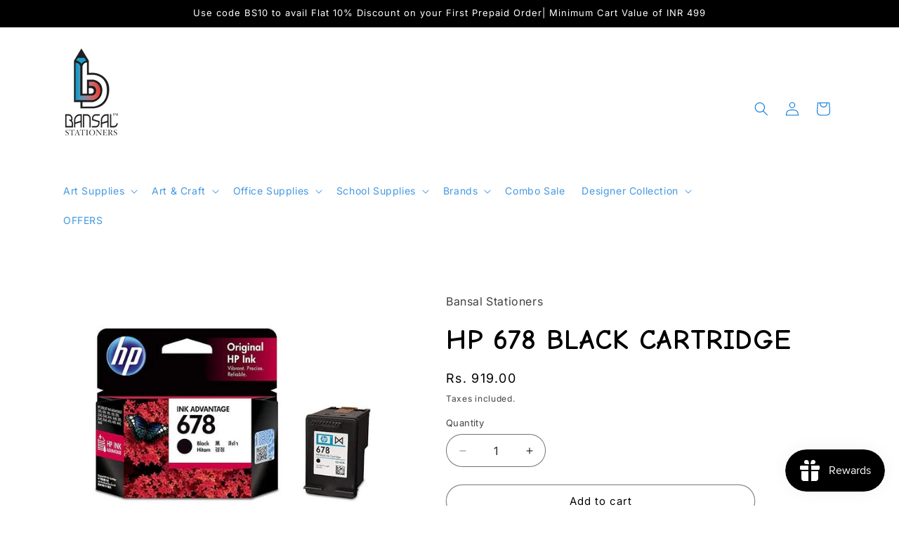

--- FILE ---
content_type: text/html; charset=utf-8
request_url: https://bansalstationers.com/products/hp-678-black-cartridge-1
body_size: 29835
content:
<!doctype html>
<html class="js" lang="en">
  <head>
    <meta charset="utf-8">
    <meta http-equiv="X-UA-Compatible" content="IE=edge">
    <meta name="viewport" content="width=device-width,initial-scale=1">
    <meta name="theme-color" content="">
    <link rel="canonical" href="https://bansalstationers.com/products/hp-678-black-cartridge-1"><link rel="icon" type="image/png" href="//bansalstationers.com/cdn/shop/files/fav.png?crop=center&height=32&v=1727611737&width=32"><script type="application/javascript">
checkoutBuyer = "https://fastrr-boost-ui.pickrr.com/";
</script>
<input type="hidden" value="bansalstationers.com" id="sellerDomain"/>
<link rel="stylesheet" href="https://fastrr-boost-ui.pickrr.com/assets/styles/shopify.css">
<script src="https://fastrr-boost-ui.pickrr.com/assets/js/channels/shopify.js" defer></script>
<!-- <input type="hidden" value="percent" id="discountType"/>
<input type="hidden" value="5" id="discValue"/> -->
<input type="hidden" value="rz" id="template"/>
<style>
.sr-headless-checkout{
     font-family: inherit;
     font-size: 15.75px;
     font-weight: 500;
     letter-spacing: 1px;
     border-radius:41px;
     height: 49.25px;
     background-color:rgb(0, 0, 0);
}


  .sr-powered-by{
    right:20px!important;
  }

  .shiprocket-headless{
    width:100%!important;
  }


/* 
.sr-discount-label{
  font-size:0px !important;
}
 .sr-discount-label:before{
   content:"Extra ₹200 Off on Prepaid Orders";
  font-size: 9px;
    color: #000;
    text-transform: none;
    top: -8px;
    left: 6px;
    background-color: #53FF73;
    border-radius: 3px;
    padding: 0 10px;
}
.sr-discount-label:before {
  padding:0;
  padding-left:15px;
} */
  
</style>
<link rel="preconnect" href="https://fonts.shopifycdn.com" crossorigin><title>
      HP 678 BLACK CARTRIDGE
 &ndash; Bansal Stationers</title>

    
      <meta name="description" content="HP 678 BLACK CARTRIDGE Cartridge Colors: Black Print Technology: Ink Product type: Standard Capacity Ink Cartridges Can Print: 480 pages  Use with  HP DESKJET INK ADVANTAGE: 1015/1018/1515/1518/2515/2545/ 2548/2645/2648/3515/3545/3548/ 4515/4518/4645/4648   ">
    

    

<meta property="og:site_name" content="Bansal Stationers">
<meta property="og:url" content="https://bansalstationers.com/products/hp-678-black-cartridge-1">
<meta property="og:title" content="HP 678 BLACK CARTRIDGE">
<meta property="og:type" content="product">
<meta property="og:description" content="HP 678 BLACK CARTRIDGE Cartridge Colors: Black Print Technology: Ink Product type: Standard Capacity Ink Cartridges Can Print: 480 pages  Use with  HP DESKJET INK ADVANTAGE: 1015/1018/1515/1518/2515/2545/ 2548/2645/2648/3515/3545/3548/ 4515/4518/4645/4648   "><meta property="og:image" content="http://bansalstationers.com/cdn/shop/products/image_764b0d5d-8574-4113-bae4-5a8472b6b895.jpg?v=1590942790">
  <meta property="og:image:secure_url" content="https://bansalstationers.com/cdn/shop/products/image_764b0d5d-8574-4113-bae4-5a8472b6b895.jpg?v=1590942790">
  <meta property="og:image:width" content="677">
  <meta property="og:image:height" content="453"><meta property="og:price:amount" content="919.00">
  <meta property="og:price:currency" content="INR"><meta name="twitter:card" content="summary_large_image">
<meta name="twitter:title" content="HP 678 BLACK CARTRIDGE">
<meta name="twitter:description" content="HP 678 BLACK CARTRIDGE Cartridge Colors: Black Print Technology: Ink Product type: Standard Capacity Ink Cartridges Can Print: 480 pages  Use with  HP DESKJET INK ADVANTAGE: 1015/1018/1515/1518/2515/2545/ 2548/2645/2648/3515/3545/3548/ 4515/4518/4645/4648   ">


    <script src="//bansalstationers.com/cdn/shop/t/12/assets/constants.js?v=132983761750457495441727178802" defer="defer"></script>
    <script src="//bansalstationers.com/cdn/shop/t/12/assets/pubsub.js?v=158357773527763999511727178802" defer="defer"></script>
    <script src="//bansalstationers.com/cdn/shop/t/12/assets/global.js?v=88558128918567037191727178802" defer="defer"></script>
    <script src="//bansalstationers.com/cdn/shop/t/12/assets/details-disclosure.js?v=13653116266235556501727178802" defer="defer"></script>
    <script src="//bansalstationers.com/cdn/shop/t/12/assets/details-modal.js?v=25581673532751508451727178802" defer="defer"></script>
    <script src="//bansalstationers.com/cdn/shop/t/12/assets/search-form.js?v=133129549252120666541727178802" defer="defer"></script><script src="//bansalstationers.com/cdn/shop/t/12/assets/animations.js?v=88693664871331136111727178802" defer="defer"></script><script>window.performance && window.performance.mark && window.performance.mark('shopify.content_for_header.start');</script><meta name="google-site-verification" content="8C42sssrTI0dby0FytiU4PDxmAYssCqbUjLty-9OH3I">
<meta id="shopify-digital-wallet" name="shopify-digital-wallet" content="/12060426321/digital_wallets/dialog">
<link rel="alternate" type="application/json+oembed" href="https://bansalstationers.com/products/hp-678-black-cartridge-1.oembed">
<script async="async" src="/checkouts/internal/preloads.js?locale=en-IN"></script>
<script id="shopify-features" type="application/json">{"accessToken":"08411c7737f916893e792ea7b89f2c3c","betas":["rich-media-storefront-analytics"],"domain":"bansalstationers.com","predictiveSearch":true,"shopId":12060426321,"locale":"en"}</script>
<script>var Shopify = Shopify || {};
Shopify.shop = "bansal-stationers.myshopify.com";
Shopify.locale = "en";
Shopify.currency = {"active":"INR","rate":"1.0"};
Shopify.country = "IN";
Shopify.theme = {"name":"fastrr v3 \u003c\u003eCopy of Refresh","id":164973281557,"schema_name":"Refresh","schema_version":"15.1.0","theme_store_id":1567,"role":"main"};
Shopify.theme.handle = "null";
Shopify.theme.style = {"id":null,"handle":null};
Shopify.cdnHost = "bansalstationers.com/cdn";
Shopify.routes = Shopify.routes || {};
Shopify.routes.root = "/";</script>
<script type="module">!function(o){(o.Shopify=o.Shopify||{}).modules=!0}(window);</script>
<script>!function(o){function n(){var o=[];function n(){o.push(Array.prototype.slice.apply(arguments))}return n.q=o,n}var t=o.Shopify=o.Shopify||{};t.loadFeatures=n(),t.autoloadFeatures=n()}(window);</script>
<script id="shop-js-analytics" type="application/json">{"pageType":"product"}</script>
<script defer="defer" async type="module" src="//bansalstationers.com/cdn/shopifycloud/shop-js/modules/v2/client.init-shop-cart-sync_C5BV16lS.en.esm.js"></script>
<script defer="defer" async type="module" src="//bansalstationers.com/cdn/shopifycloud/shop-js/modules/v2/chunk.common_CygWptCX.esm.js"></script>
<script type="module">
  await import("//bansalstationers.com/cdn/shopifycloud/shop-js/modules/v2/client.init-shop-cart-sync_C5BV16lS.en.esm.js");
await import("//bansalstationers.com/cdn/shopifycloud/shop-js/modules/v2/chunk.common_CygWptCX.esm.js");

  window.Shopify.SignInWithShop?.initShopCartSync?.({"fedCMEnabled":true,"windoidEnabled":true});

</script>
<script>(function() {
  var isLoaded = false;
  function asyncLoad() {
    if (isLoaded) return;
    isLoaded = true;
    var urls = ["https:\/\/chimpstatic.com\/mcjs-connected\/js\/users\/ccdb6063bed52b17aafb76b50\/a309c8c839063167b819a426f.js?shop=bansal-stationers.myshopify.com","https:\/\/a.mailmunch.co\/widgets\/site-722913-909ab3b0f79bd59327c0dce37c173e06f00619db.js?shop=bansal-stationers.myshopify.com","https:\/\/cdn.nfcube.com\/instafeed-25c384feb71ab26fc93eab8116d2f109.js?shop=bansal-stationers.myshopify.com","https:\/\/js.smile.io\/v1\/smile-shopify.js?shop=bansal-stationers.myshopify.com","https:\/\/cdn.hextom.com\/js\/ultimatesalesboost.js?shop=bansal-stationers.myshopify.com","https:\/\/sr-cdn.shiprocket.in\/sr-promise\/static\/uc.js?channel_id=4\u0026sr_company_id=324983\u0026shop=bansal-stationers.myshopify.com"];
    for (var i = 0; i < urls.length; i++) {
      var s = document.createElement('script');
      s.type = 'text/javascript';
      s.async = true;
      s.src = urls[i];
      var x = document.getElementsByTagName('script')[0];
      x.parentNode.insertBefore(s, x);
    }
  };
  if(window.attachEvent) {
    window.attachEvent('onload', asyncLoad);
  } else {
    window.addEventListener('load', asyncLoad, false);
  }
})();</script>
<script id="__st">var __st={"a":12060426321,"offset":-18000,"reqid":"1d9cc60a-faf7-4863-affc-9cc5c362f643-1768822513","pageurl":"bansalstationers.com\/products\/hp-678-black-cartridge-1","u":"8a47c0724b16","p":"product","rtyp":"product","rid":4617379905617};</script>
<script>window.ShopifyPaypalV4VisibilityTracking = true;</script>
<script id="captcha-bootstrap">!function(){'use strict';const t='contact',e='account',n='new_comment',o=[[t,t],['blogs',n],['comments',n],[t,'customer']],c=[[e,'customer_login'],[e,'guest_login'],[e,'recover_customer_password'],[e,'create_customer']],r=t=>t.map((([t,e])=>`form[action*='/${t}']:not([data-nocaptcha='true']) input[name='form_type'][value='${e}']`)).join(','),a=t=>()=>t?[...document.querySelectorAll(t)].map((t=>t.form)):[];function s(){const t=[...o],e=r(t);return a(e)}const i='password',u='form_key',d=['recaptcha-v3-token','g-recaptcha-response','h-captcha-response',i],f=()=>{try{return window.sessionStorage}catch{return}},m='__shopify_v',_=t=>t.elements[u];function p(t,e,n=!1){try{const o=window.sessionStorage,c=JSON.parse(o.getItem(e)),{data:r}=function(t){const{data:e,action:n}=t;return t[m]||n?{data:e,action:n}:{data:t,action:n}}(c);for(const[e,n]of Object.entries(r))t.elements[e]&&(t.elements[e].value=n);n&&o.removeItem(e)}catch(o){console.error('form repopulation failed',{error:o})}}const l='form_type',E='cptcha';function T(t){t.dataset[E]=!0}const w=window,h=w.document,L='Shopify',v='ce_forms',y='captcha';let A=!1;((t,e)=>{const n=(g='f06e6c50-85a8-45c8-87d0-21a2b65856fe',I='https://cdn.shopify.com/shopifycloud/storefront-forms-hcaptcha/ce_storefront_forms_captcha_hcaptcha.v1.5.2.iife.js',D={infoText:'Protected by hCaptcha',privacyText:'Privacy',termsText:'Terms'},(t,e,n)=>{const o=w[L][v],c=o.bindForm;if(c)return c(t,g,e,D).then(n);var r;o.q.push([[t,g,e,D],n]),r=I,A||(h.body.append(Object.assign(h.createElement('script'),{id:'captcha-provider',async:!0,src:r})),A=!0)});var g,I,D;w[L]=w[L]||{},w[L][v]=w[L][v]||{},w[L][v].q=[],w[L][y]=w[L][y]||{},w[L][y].protect=function(t,e){n(t,void 0,e),T(t)},Object.freeze(w[L][y]),function(t,e,n,w,h,L){const[v,y,A,g]=function(t,e,n){const i=e?o:[],u=t?c:[],d=[...i,...u],f=r(d),m=r(i),_=r(d.filter((([t,e])=>n.includes(e))));return[a(f),a(m),a(_),s()]}(w,h,L),I=t=>{const e=t.target;return e instanceof HTMLFormElement?e:e&&e.form},D=t=>v().includes(t);t.addEventListener('submit',(t=>{const e=I(t);if(!e)return;const n=D(e)&&!e.dataset.hcaptchaBound&&!e.dataset.recaptchaBound,o=_(e),c=g().includes(e)&&(!o||!o.value);(n||c)&&t.preventDefault(),c&&!n&&(function(t){try{if(!f())return;!function(t){const e=f();if(!e)return;const n=_(t);if(!n)return;const o=n.value;o&&e.removeItem(o)}(t);const e=Array.from(Array(32),(()=>Math.random().toString(36)[2])).join('');!function(t,e){_(t)||t.append(Object.assign(document.createElement('input'),{type:'hidden',name:u})),t.elements[u].value=e}(t,e),function(t,e){const n=f();if(!n)return;const o=[...t.querySelectorAll(`input[type='${i}']`)].map((({name:t})=>t)),c=[...d,...o],r={};for(const[a,s]of new FormData(t).entries())c.includes(a)||(r[a]=s);n.setItem(e,JSON.stringify({[m]:1,action:t.action,data:r}))}(t,e)}catch(e){console.error('failed to persist form',e)}}(e),e.submit())}));const S=(t,e)=>{t&&!t.dataset[E]&&(n(t,e.some((e=>e===t))),T(t))};for(const o of['focusin','change'])t.addEventListener(o,(t=>{const e=I(t);D(e)&&S(e,y())}));const B=e.get('form_key'),M=e.get(l),P=B&&M;t.addEventListener('DOMContentLoaded',(()=>{const t=y();if(P)for(const e of t)e.elements[l].value===M&&p(e,B);[...new Set([...A(),...v().filter((t=>'true'===t.dataset.shopifyCaptcha))])].forEach((e=>S(e,t)))}))}(h,new URLSearchParams(w.location.search),n,t,e,['guest_login'])})(!0,!0)}();</script>
<script integrity="sha256-4kQ18oKyAcykRKYeNunJcIwy7WH5gtpwJnB7kiuLZ1E=" data-source-attribution="shopify.loadfeatures" defer="defer" src="//bansalstationers.com/cdn/shopifycloud/storefront/assets/storefront/load_feature-a0a9edcb.js" crossorigin="anonymous"></script>
<script data-source-attribution="shopify.dynamic_checkout.dynamic.init">var Shopify=Shopify||{};Shopify.PaymentButton=Shopify.PaymentButton||{isStorefrontPortableWallets:!0,init:function(){window.Shopify.PaymentButton.init=function(){};var t=document.createElement("script");t.src="https://bansalstationers.com/cdn/shopifycloud/portable-wallets/latest/portable-wallets.en.js",t.type="module",document.head.appendChild(t)}};
</script>
<script data-source-attribution="shopify.dynamic_checkout.buyer_consent">
  function portableWalletsHideBuyerConsent(e){var t=document.getElementById("shopify-buyer-consent"),n=document.getElementById("shopify-subscription-policy-button");t&&n&&(t.classList.add("hidden"),t.setAttribute("aria-hidden","true"),n.removeEventListener("click",e))}function portableWalletsShowBuyerConsent(e){var t=document.getElementById("shopify-buyer-consent"),n=document.getElementById("shopify-subscription-policy-button");t&&n&&(t.classList.remove("hidden"),t.removeAttribute("aria-hidden"),n.addEventListener("click",e))}window.Shopify?.PaymentButton&&(window.Shopify.PaymentButton.hideBuyerConsent=portableWalletsHideBuyerConsent,window.Shopify.PaymentButton.showBuyerConsent=portableWalletsShowBuyerConsent);
</script>
<script>
  function portableWalletsCleanup(e){e&&e.src&&console.error("Failed to load portable wallets script "+e.src);var t=document.querySelectorAll("shopify-accelerated-checkout .shopify-payment-button__skeleton, shopify-accelerated-checkout-cart .wallet-cart-button__skeleton"),e=document.getElementById("shopify-buyer-consent");for(let e=0;e<t.length;e++)t[e].remove();e&&e.remove()}function portableWalletsNotLoadedAsModule(e){e instanceof ErrorEvent&&"string"==typeof e.message&&e.message.includes("import.meta")&&"string"==typeof e.filename&&e.filename.includes("portable-wallets")&&(window.removeEventListener("error",portableWalletsNotLoadedAsModule),window.Shopify.PaymentButton.failedToLoad=e,"loading"===document.readyState?document.addEventListener("DOMContentLoaded",window.Shopify.PaymentButton.init):window.Shopify.PaymentButton.init())}window.addEventListener("error",portableWalletsNotLoadedAsModule);
</script>

<script type="module" src="https://bansalstationers.com/cdn/shopifycloud/portable-wallets/latest/portable-wallets.en.js" onError="portableWalletsCleanup(this)" crossorigin="anonymous"></script>
<script nomodule>
  document.addEventListener("DOMContentLoaded", portableWalletsCleanup);
</script>

<link id="shopify-accelerated-checkout-styles" rel="stylesheet" media="screen" href="https://bansalstationers.com/cdn/shopifycloud/portable-wallets/latest/accelerated-checkout-backwards-compat.css" crossorigin="anonymous">
<style id="shopify-accelerated-checkout-cart">
        #shopify-buyer-consent {
  margin-top: 1em;
  display: inline-block;
  width: 100%;
}

#shopify-buyer-consent.hidden {
  display: none;
}

#shopify-subscription-policy-button {
  background: none;
  border: none;
  padding: 0;
  text-decoration: underline;
  font-size: inherit;
  cursor: pointer;
}

#shopify-subscription-policy-button::before {
  box-shadow: none;
}

      </style>
<script id="sections-script" data-sections="header" defer="defer" src="//bansalstationers.com/cdn/shop/t/12/compiled_assets/scripts.js?975"></script>
<script>window.performance && window.performance.mark && window.performance.mark('shopify.content_for_header.end');</script>


    <style data-shopify>
      @font-face {
  font-family: Inter;
  font-weight: 400;
  font-style: normal;
  font-display: swap;
  src: url("//bansalstationers.com/cdn/fonts/inter/inter_n4.b2a3f24c19b4de56e8871f609e73ca7f6d2e2bb9.woff2") format("woff2"),
       url("//bansalstationers.com/cdn/fonts/inter/inter_n4.af8052d517e0c9ffac7b814872cecc27ae1fa132.woff") format("woff");
}

      @font-face {
  font-family: Inter;
  font-weight: 700;
  font-style: normal;
  font-display: swap;
  src: url("//bansalstationers.com/cdn/fonts/inter/inter_n7.02711e6b374660cfc7915d1afc1c204e633421e4.woff2") format("woff2"),
       url("//bansalstationers.com/cdn/fonts/inter/inter_n7.6dab87426f6b8813070abd79972ceaf2f8d3b012.woff") format("woff");
}

      @font-face {
  font-family: Inter;
  font-weight: 400;
  font-style: italic;
  font-display: swap;
  src: url("//bansalstationers.com/cdn/fonts/inter/inter_i4.feae1981dda792ab80d117249d9c7e0f1017e5b3.woff2") format("woff2"),
       url("//bansalstationers.com/cdn/fonts/inter/inter_i4.62773b7113d5e5f02c71486623cf828884c85c6e.woff") format("woff");
}

      @font-face {
  font-family: Inter;
  font-weight: 700;
  font-style: italic;
  font-display: swap;
  src: url("//bansalstationers.com/cdn/fonts/inter/inter_i7.b377bcd4cc0f160622a22d638ae7e2cd9b86ea4c.woff2") format("woff2"),
       url("//bansalstationers.com/cdn/fonts/inter/inter_i7.7c69a6a34e3bb44fcf6f975857e13b9a9b25beb4.woff") format("woff");
}

      @font-face {
  font-family: Inter;
  font-weight: 400;
  font-style: normal;
  font-display: swap;
  src: url("//bansalstationers.com/cdn/fonts/inter/inter_n4.b2a3f24c19b4de56e8871f609e73ca7f6d2e2bb9.woff2") format("woff2"),
       url("//bansalstationers.com/cdn/fonts/inter/inter_n4.af8052d517e0c9ffac7b814872cecc27ae1fa132.woff") format("woff");
}


      
        :root,
        .color-scheme-1 {
          --color-background: 255,255,255;
        
          --gradient-background: #ffffff;
        

        

        --color-foreground: 0,0,0;
        --color-background-contrast: 191,191,191;
        --color-shadow: 0,0,0;
        --color-button: 0,0,0;
        --color-button-text: 0,0,0;
        --color-secondary-button: 255,255,255;
        --color-secondary-button-text: 0,0,0;
        --color-link: 0,0,0;
        --color-badge-foreground: 0,0,0;
        --color-badge-background: 255,255,255;
        --color-badge-border: 0,0,0;
        --payment-terms-background-color: rgb(255 255 255);
      }
      
        
        .color-scheme-2 {
          --color-background: 255,255,255;
        
          --gradient-background: #ffffff;
        

        

        --color-foreground: 0,117,216;
        --color-background-contrast: 191,191,191;
        --color-shadow: 0,117,216;
        --color-button: 0,117,216;
        --color-button-text: 255,255,255;
        --color-secondary-button: 255,255,255;
        --color-secondary-button-text: 0,117,216;
        --color-link: 0,117,216;
        --color-badge-foreground: 0,117,216;
        --color-badge-background: 255,255,255;
        --color-badge-border: 0,117,216;
        --payment-terms-background-color: rgb(255 255 255);
      }
      
        
        .color-scheme-3 {
          --color-background: 14,27,77;
        
          --gradient-background: #0e1b4d;
        

        

        --color-foreground: 255,255,255;
        --color-background-contrast: 18,35,99;
        --color-shadow: 14,27,77;
        --color-button: 255,255,255;
        --color-button-text: 14,27,77;
        --color-secondary-button: 14,27,77;
        --color-secondary-button-text: 255,255,255;
        --color-link: 255,255,255;
        --color-badge-foreground: 255,255,255;
        --color-badge-background: 14,27,77;
        --color-badge-border: 255,255,255;
        --payment-terms-background-color: rgb(14 27 77);
      }
      
        
        .color-scheme-4 {
          --color-background: 0,0,0;
        
          --gradient-background: #000000;
        

        

        --color-foreground: 255,255,255;
        --color-background-contrast: 128,128,128;
        --color-shadow: 255,255,255;
        --color-button: 255,255,255;
        --color-button-text: 255,255,255;
        --color-secondary-button: 0,0,0;
        --color-secondary-button-text: 255,255,255;
        --color-link: 255,255,255;
        --color-badge-foreground: 255,255,255;
        --color-badge-background: 0,0,0;
        --color-badge-border: 255,255,255;
        --payment-terms-background-color: rgb(0 0 0);
      }
      
        
        .color-scheme-5 {
          --color-background: 227,36,2;
        
          --gradient-background: #e32402;
        

        

        --color-foreground: 255,255,255;
        --color-background-contrast: 101,16,1;
        --color-shadow: 14,27,77;
        --color-button: 255,255,255;
        --color-button-text: 227,36,2;
        --color-secondary-button: 227,36,2;
        --color-secondary-button-text: 255,255,255;
        --color-link: 255,255,255;
        --color-badge-foreground: 255,255,255;
        --color-badge-background: 227,36,2;
        --color-badge-border: 255,255,255;
        --payment-terms-background-color: rgb(227 36 2);
      }
      

      body, .color-scheme-1, .color-scheme-2, .color-scheme-3, .color-scheme-4, .color-scheme-5 {
        color: rgba(var(--color-foreground), 0.75);
        background-color: rgb(var(--color-background));
      }

      :root {
        --font-body-family: Inter, sans-serif;
        --font-body-style: normal;
        --font-body-weight: 400;
        --font-body-weight-bold: 700;

        --font-heading-family: Inter, sans-serif;
        --font-heading-style: normal;
        --font-heading-weight: 400;

        --font-body-scale: 1.0;
        --font-heading-scale: 1.0;

        --media-padding: px;
        --media-border-opacity: 0.1;
        --media-border-width: 0px;
        --media-radius: 20px;
        --media-shadow-opacity: 0.0;
        --media-shadow-horizontal-offset: 0px;
        --media-shadow-vertical-offset: 4px;
        --media-shadow-blur-radius: 5px;
        --media-shadow-visible: 0;

        --page-width: 120rem;
        --page-width-margin: 0rem;

        --product-card-image-padding: 1.6rem;
        --product-card-corner-radius: 1.0rem;
        --product-card-text-alignment: left;
        --product-card-border-width: 0.1rem;
        --product-card-border-opacity: 1.0;
        --product-card-shadow-opacity: 0.0;
        --product-card-shadow-visible: 0;
        --product-card-shadow-horizontal-offset: 0.0rem;
        --product-card-shadow-vertical-offset: 0.4rem;
        --product-card-shadow-blur-radius: 0.5rem;

        --collection-card-image-padding: 1.6rem;
        --collection-card-corner-radius: 1.0rem;
        --collection-card-text-alignment: left;
        --collection-card-border-width: 0.1rem;
        --collection-card-border-opacity: 1.0;
        --collection-card-shadow-opacity: 0.0;
        --collection-card-shadow-visible: 0;
        --collection-card-shadow-horizontal-offset: 0.0rem;
        --collection-card-shadow-vertical-offset: 0.4rem;
        --collection-card-shadow-blur-radius: 0.5rem;

        --blog-card-image-padding: 1.6rem;
        --blog-card-corner-radius: 1.8rem;
        --blog-card-text-alignment: left;
        --blog-card-border-width: 0.1rem;
        --blog-card-border-opacity: 1.0;
        --blog-card-shadow-opacity: 0.0;
        --blog-card-shadow-visible: 0;
        --blog-card-shadow-horizontal-offset: 0.0rem;
        --blog-card-shadow-vertical-offset: 0.4rem;
        --blog-card-shadow-blur-radius: 0.5rem;

        --badge-corner-radius: 0.0rem;

        --popup-border-width: 1px;
        --popup-border-opacity: 0.1;
        --popup-corner-radius: 18px;
        --popup-shadow-opacity: 0.0;
        --popup-shadow-horizontal-offset: 0px;
        --popup-shadow-vertical-offset: 4px;
        --popup-shadow-blur-radius: 5px;

        --drawer-border-width: 0px;
        --drawer-border-opacity: 0.1;
        --drawer-shadow-opacity: 0.0;
        --drawer-shadow-horizontal-offset: 0px;
        --drawer-shadow-vertical-offset: 4px;
        --drawer-shadow-blur-radius: 5px;

        --spacing-sections-desktop: 0px;
        --spacing-sections-mobile: 0px;

        --grid-desktop-vertical-spacing: 28px;
        --grid-desktop-horizontal-spacing: 28px;
        --grid-mobile-vertical-spacing: 14px;
        --grid-mobile-horizontal-spacing: 14px;

        --text-boxes-border-opacity: 0.1;
        --text-boxes-border-width: 0px;
        --text-boxes-radius: 10px;
        --text-boxes-shadow-opacity: 0.0;
        --text-boxes-shadow-visible: 0;
        --text-boxes-shadow-horizontal-offset: 0px;
        --text-boxes-shadow-vertical-offset: 4px;
        --text-boxes-shadow-blur-radius: 5px;

        --buttons-radius: 40px;
        --buttons-radius-outset: 41px;
        --buttons-border-width: 1px;
        --buttons-border-opacity: 0.45;
        --buttons-shadow-opacity: 0.0;
        --buttons-shadow-visible: 0;
        --buttons-shadow-horizontal-offset: 0px;
        --buttons-shadow-vertical-offset: 4px;
        --buttons-shadow-blur-radius: 5px;
        --buttons-border-offset: 0.3px;

        --inputs-radius: 26px;
        --inputs-border-width: 1px;
        --inputs-border-opacity: 0.55;
        --inputs-shadow-opacity: 0.0;
        --inputs-shadow-horizontal-offset: 0px;
        --inputs-margin-offset: 0px;
        --inputs-shadow-vertical-offset: 4px;
        --inputs-shadow-blur-radius: 5px;
        --inputs-radius-outset: 27px;

        --variant-pills-radius: 40px;
        --variant-pills-border-width: 1px;
        --variant-pills-border-opacity: 0.55;
        --variant-pills-shadow-opacity: 0.0;
        --variant-pills-shadow-horizontal-offset: 0px;
        --variant-pills-shadow-vertical-offset: 4px;
        --variant-pills-shadow-blur-radius: 5px;
      }

      *,
      *::before,
      *::after {
        box-sizing: inherit;
      }

      html {
        box-sizing: border-box;
        font-size: calc(var(--font-body-scale) * 62.5%);
        height: 100%;
      }

      body {
        display: grid;
        grid-template-rows: auto auto 1fr auto;
        grid-template-columns: 100%;
        min-height: 100%;
        margin: 0;
        font-size: 1.5rem;
        letter-spacing: 0.06rem;
        line-height: calc(1 + 0.8 / var(--font-body-scale));
        font-family: var(--font-body-family);
        font-style: var(--font-body-style);
        font-weight: var(--font-body-weight);
      }

      @media screen and (min-width: 750px) {
        body {
          font-size: 1.6rem;
        }
      }
    </style>

    <link href="//bansalstationers.com/cdn/shop/t/12/assets/base.css?v=60784700895160133821728040400" rel="stylesheet" type="text/css" media="all" />
    <link rel="stylesheet" href="//bansalstationers.com/cdn/shop/t/12/assets/component-cart-items.css?v=123238115697927560811727178802" media="print" onload="this.media='all'"><link href="//bansalstationers.com/cdn/shop/t/12/assets/component-cart-drawer.css?v=112801333748515159671727178802" rel="stylesheet" type="text/css" media="all" />
      <link href="//bansalstationers.com/cdn/shop/t/12/assets/component-cart.css?v=165982380921400067651727178802" rel="stylesheet" type="text/css" media="all" />
      <link href="//bansalstationers.com/cdn/shop/t/12/assets/component-totals.css?v=15906652033866631521727178802" rel="stylesheet" type="text/css" media="all" />
      <link href="//bansalstationers.com/cdn/shop/t/12/assets/component-price.css?v=70172745017360139101727178802" rel="stylesheet" type="text/css" media="all" />
      <link href="//bansalstationers.com/cdn/shop/t/12/assets/component-discounts.css?v=152760482443307489271727178802" rel="stylesheet" type="text/css" media="all" />

      <link rel="preload" as="font" href="//bansalstationers.com/cdn/fonts/inter/inter_n4.b2a3f24c19b4de56e8871f609e73ca7f6d2e2bb9.woff2" type="font/woff2" crossorigin>
      

      <link rel="preload" as="font" href="//bansalstationers.com/cdn/fonts/inter/inter_n4.b2a3f24c19b4de56e8871f609e73ca7f6d2e2bb9.woff2" type="font/woff2" crossorigin>
      
<link
        rel="stylesheet"
        href="//bansalstationers.com/cdn/shop/t/12/assets/component-predictive-search.css?v=118923337488134913561727178802"
        media="print"
        onload="this.media='all'"
      ><script>
      if (Shopify.designMode) {
        document.documentElement.classList.add('shopify-design-mode');
      }
    </script>
   
  <!-- BEGIN app block: shopify://apps/fontify/blocks/app-embed/334490e2-2153-4a2e-a452-e90bdeffa3cc --><link rel="preconnect" href="https://cdn.nitroapps.co" crossorigin=""><!-- shop nitro_fontify metafields --><link rel="stylesheet" href="https://fonts.googleapis.com/css2?family=Comic+Neue:ital,wght@0,300;0,400;0,700;1,300;1,400;1,700&display=swap" />
                     
<style type="text/css" id="nitro-fontify" >
							@media only screen and (min-width: 970px) {
				html[lang="en"] h1,html[lang="en"] h2,html[lang="en"] h3,html[lang="en"] h4,html[lang="en"] h5,html[lang="en"] h6{
					font-family: 'Comic Neue' !important;
					font-weight: 600;
				}
			}
		 
					@media only screen and (max-width: 970px) {
				html[lang="en"] h1,html[lang="en"] h2,html[lang="en"] h3,html[lang="en"] h4,html[lang="en"] h5,html[lang="en"] h6{
					font-family: 'Comic Neue' !important;
					font-weight: 600;
				}
			}
		 
		 
	</style>
<script>
    console.log(null);
    console.log(null);
  </script><script
  type="text/javascript"
  id="fontify-scripts"
>
  
  (function () {
    // Prevent duplicate execution
    if (window.fontifyScriptInitialized) {
      return;
    }
    window.fontifyScriptInitialized = true;

    if (window.opener) {
      // Remove existing listener if any before adding new one
      if (window.fontifyMessageListener) {
        window.removeEventListener('message', window.fontifyMessageListener, false);
      }

      function watchClosedWindow() {
        let itv = setInterval(function () {
          if (!window.opener || window.opener.closed) {
            clearInterval(itv);
            window.close();
          }
        }, 1000);
      }

      // Helper function to inject scripts and links from vite-tag content
      function injectScript(encodedContent) {
        

        // Decode HTML entities
        const tempTextarea = document.createElement('textarea');
        tempTextarea.innerHTML = encodedContent;
        const viteContent = tempTextarea.value;

        // Parse HTML content
        const tempDiv = document.createElement('div');
        tempDiv.innerHTML = viteContent;

        // Track duplicates within tempDiv only
        const scriptIds = new Set();
        const scriptSrcs = new Set();
        const linkKeys = new Set();

        // Helper to clone element attributes
        function cloneAttributes(source, target) {
          Array.from(source.attributes).forEach(function(attr) {
            if (attr.name === 'crossorigin') {
              target.crossOrigin = attr.value;
            } else {
              target.setAttribute(attr.name, attr.value);
            }
          });
          if (source.textContent) {
            target.textContent = source.textContent;
          }
        }

        // Inject scripts (filter duplicates within tempDiv)
        tempDiv.querySelectorAll('script').forEach(function(script) {
          const scriptId = script.getAttribute('id');
          const scriptSrc = script.getAttribute('src');

          // Skip if duplicate in tempDiv
          if ((scriptId && scriptIds.has(scriptId)) || (scriptSrc && scriptSrcs.has(scriptSrc))) {
            return;
          }

          // Track script
          if (scriptId) scriptIds.add(scriptId);
          if (scriptSrc) scriptSrcs.add(scriptSrc);

          // Clone and inject
          const newScript = document.createElement('script');
          cloneAttributes(script, newScript);

          document.head.appendChild(newScript);
        });

        // Inject links (filter duplicates within tempDiv)
        tempDiv.querySelectorAll('link').forEach(function(link) {
          const linkHref = link.getAttribute('href');
          const linkRel = link.getAttribute('rel') || '';
          const key = linkHref + '|' + linkRel;

          // Skip if duplicate in tempDiv
          if (linkHref && linkKeys.has(key)) {
            return;
          }

          // Track link
          if (linkHref) linkKeys.add(key);

          // Clone and inject
          const newLink = document.createElement('link');
          cloneAttributes(link, newLink);
          document.head.appendChild(newLink);
        });
      }

      // Function to apply preview font data


      function receiveMessage(event) {
        watchClosedWindow();
        if (event.data.action == 'fontify_ready') {
          console.log('fontify_ready');
          injectScript(`&lt;!-- BEGIN app snippet: vite-tag --&gt;


  &lt;script src=&quot;https://cdn.shopify.com/extensions/019bafe3-77e1-7e6a-87b2-cbeff3e5cd6f/fontify-polaris-11/assets/main-B3V8Mu2P.js&quot; type=&quot;module&quot; crossorigin=&quot;anonymous&quot;&gt;&lt;/script&gt;

&lt;!-- END app snippet --&gt;
  &lt;!-- BEGIN app snippet: vite-tag --&gt;


  &lt;link href=&quot;//cdn.shopify.com/extensions/019bafe3-77e1-7e6a-87b2-cbeff3e5cd6f/fontify-polaris-11/assets/main-GVRB1u2d.css&quot; rel=&quot;stylesheet&quot; type=&quot;text/css&quot; media=&quot;all&quot; /&gt;

&lt;!-- END app snippet --&gt;
`);

        } else if (event.data.action == 'font_audit_ready') {
          injectScript(`&lt;!-- BEGIN app snippet: vite-tag --&gt;


  &lt;script src=&quot;https://cdn.shopify.com/extensions/019bafe3-77e1-7e6a-87b2-cbeff3e5cd6f/fontify-polaris-11/assets/audit-DDeWPAiq.js&quot; type=&quot;module&quot; crossorigin=&quot;anonymous&quot;&gt;&lt;/script&gt;

&lt;!-- END app snippet --&gt;
  &lt;!-- BEGIN app snippet: vite-tag --&gt;


  &lt;link href=&quot;//cdn.shopify.com/extensions/019bafe3-77e1-7e6a-87b2-cbeff3e5cd6f/fontify-polaris-11/assets/audit-CNr6hPle.css&quot; rel=&quot;stylesheet&quot; type=&quot;text/css&quot; media=&quot;all&quot; /&gt;

&lt;!-- END app snippet --&gt;
`);

        } else if (event.data.action == 'preview_font_data') {
          const fontData = event?.data || null;
          window.fontifyPreviewData = fontData;
          injectScript(`&lt;!-- BEGIN app snippet: vite-tag --&gt;


  &lt;script src=&quot;https://cdn.shopify.com/extensions/019bafe3-77e1-7e6a-87b2-cbeff3e5cd6f/fontify-polaris-11/assets/preview-CH6oXAfY.js&quot; type=&quot;module&quot; crossorigin=&quot;anonymous&quot;&gt;&lt;/script&gt;

&lt;!-- END app snippet --&gt;
`);
        }
      }

      // Store reference to listener for cleanup
      window.fontifyMessageListener = receiveMessage;
      window.addEventListener('message', receiveMessage, false);

      // Send init message when window is opened from opener
      if (window.opener) {
        window.opener.postMessage({ action: `${window.name}_init`, data: JSON.parse(JSON.stringify({})) }, '*');
      }
    }
  })();
</script>


<!-- END app block --><script src="https://cdn.shopify.com/extensions/019bc7e9-d98c-71e0-bb25-69de9349bf29/smile-io-266/assets/smile-loader.js" type="text/javascript" defer="defer"></script>
<link href="https://monorail-edge.shopifysvc.com" rel="dns-prefetch">
<script>(function(){if ("sendBeacon" in navigator && "performance" in window) {try {var session_token_from_headers = performance.getEntriesByType('navigation')[0].serverTiming.find(x => x.name == '_s').description;} catch {var session_token_from_headers = undefined;}var session_cookie_matches = document.cookie.match(/_shopify_s=([^;]*)/);var session_token_from_cookie = session_cookie_matches && session_cookie_matches.length === 2 ? session_cookie_matches[1] : "";var session_token = session_token_from_headers || session_token_from_cookie || "";function handle_abandonment_event(e) {var entries = performance.getEntries().filter(function(entry) {return /monorail-edge.shopifysvc.com/.test(entry.name);});if (!window.abandonment_tracked && entries.length === 0) {window.abandonment_tracked = true;var currentMs = Date.now();var navigation_start = performance.timing.navigationStart;var payload = {shop_id: 12060426321,url: window.location.href,navigation_start,duration: currentMs - navigation_start,session_token,page_type: "product"};window.navigator.sendBeacon("https://monorail-edge.shopifysvc.com/v1/produce", JSON.stringify({schema_id: "online_store_buyer_site_abandonment/1.1",payload: payload,metadata: {event_created_at_ms: currentMs,event_sent_at_ms: currentMs}}));}}window.addEventListener('pagehide', handle_abandonment_event);}}());</script>
<script id="web-pixels-manager-setup">(function e(e,d,r,n,o){if(void 0===o&&(o={}),!Boolean(null===(a=null===(i=window.Shopify)||void 0===i?void 0:i.analytics)||void 0===a?void 0:a.replayQueue)){var i,a;window.Shopify=window.Shopify||{};var t=window.Shopify;t.analytics=t.analytics||{};var s=t.analytics;s.replayQueue=[],s.publish=function(e,d,r){return s.replayQueue.push([e,d,r]),!0};try{self.performance.mark("wpm:start")}catch(e){}var l=function(){var e={modern:/Edge?\/(1{2}[4-9]|1[2-9]\d|[2-9]\d{2}|\d{4,})\.\d+(\.\d+|)|Firefox\/(1{2}[4-9]|1[2-9]\d|[2-9]\d{2}|\d{4,})\.\d+(\.\d+|)|Chrom(ium|e)\/(9{2}|\d{3,})\.\d+(\.\d+|)|(Maci|X1{2}).+ Version\/(15\.\d+|(1[6-9]|[2-9]\d|\d{3,})\.\d+)([,.]\d+|)( \(\w+\)|)( Mobile\/\w+|) Safari\/|Chrome.+OPR\/(9{2}|\d{3,})\.\d+\.\d+|(CPU[ +]OS|iPhone[ +]OS|CPU[ +]iPhone|CPU IPhone OS|CPU iPad OS)[ +]+(15[._]\d+|(1[6-9]|[2-9]\d|\d{3,})[._]\d+)([._]\d+|)|Android:?[ /-](13[3-9]|1[4-9]\d|[2-9]\d{2}|\d{4,})(\.\d+|)(\.\d+|)|Android.+Firefox\/(13[5-9]|1[4-9]\d|[2-9]\d{2}|\d{4,})\.\d+(\.\d+|)|Android.+Chrom(ium|e)\/(13[3-9]|1[4-9]\d|[2-9]\d{2}|\d{4,})\.\d+(\.\d+|)|SamsungBrowser\/([2-9]\d|\d{3,})\.\d+/,legacy:/Edge?\/(1[6-9]|[2-9]\d|\d{3,})\.\d+(\.\d+|)|Firefox\/(5[4-9]|[6-9]\d|\d{3,})\.\d+(\.\d+|)|Chrom(ium|e)\/(5[1-9]|[6-9]\d|\d{3,})\.\d+(\.\d+|)([\d.]+$|.*Safari\/(?![\d.]+ Edge\/[\d.]+$))|(Maci|X1{2}).+ Version\/(10\.\d+|(1[1-9]|[2-9]\d|\d{3,})\.\d+)([,.]\d+|)( \(\w+\)|)( Mobile\/\w+|) Safari\/|Chrome.+OPR\/(3[89]|[4-9]\d|\d{3,})\.\d+\.\d+|(CPU[ +]OS|iPhone[ +]OS|CPU[ +]iPhone|CPU IPhone OS|CPU iPad OS)[ +]+(10[._]\d+|(1[1-9]|[2-9]\d|\d{3,})[._]\d+)([._]\d+|)|Android:?[ /-](13[3-9]|1[4-9]\d|[2-9]\d{2}|\d{4,})(\.\d+|)(\.\d+|)|Mobile Safari.+OPR\/([89]\d|\d{3,})\.\d+\.\d+|Android.+Firefox\/(13[5-9]|1[4-9]\d|[2-9]\d{2}|\d{4,})\.\d+(\.\d+|)|Android.+Chrom(ium|e)\/(13[3-9]|1[4-9]\d|[2-9]\d{2}|\d{4,})\.\d+(\.\d+|)|Android.+(UC? ?Browser|UCWEB|U3)[ /]?(15\.([5-9]|\d{2,})|(1[6-9]|[2-9]\d|\d{3,})\.\d+)\.\d+|SamsungBrowser\/(5\.\d+|([6-9]|\d{2,})\.\d+)|Android.+MQ{2}Browser\/(14(\.(9|\d{2,})|)|(1[5-9]|[2-9]\d|\d{3,})(\.\d+|))(\.\d+|)|K[Aa][Ii]OS\/(3\.\d+|([4-9]|\d{2,})\.\d+)(\.\d+|)/},d=e.modern,r=e.legacy,n=navigator.userAgent;return n.match(d)?"modern":n.match(r)?"legacy":"unknown"}(),u="modern"===l?"modern":"legacy",c=(null!=n?n:{modern:"",legacy:""})[u],f=function(e){return[e.baseUrl,"/wpm","/b",e.hashVersion,"modern"===e.buildTarget?"m":"l",".js"].join("")}({baseUrl:d,hashVersion:r,buildTarget:u}),m=function(e){var d=e.version,r=e.bundleTarget,n=e.surface,o=e.pageUrl,i=e.monorailEndpoint;return{emit:function(e){var a=e.status,t=e.errorMsg,s=(new Date).getTime(),l=JSON.stringify({metadata:{event_sent_at_ms:s},events:[{schema_id:"web_pixels_manager_load/3.1",payload:{version:d,bundle_target:r,page_url:o,status:a,surface:n,error_msg:t},metadata:{event_created_at_ms:s}}]});if(!i)return console&&console.warn&&console.warn("[Web Pixels Manager] No Monorail endpoint provided, skipping logging."),!1;try{return self.navigator.sendBeacon.bind(self.navigator)(i,l)}catch(e){}var u=new XMLHttpRequest;try{return u.open("POST",i,!0),u.setRequestHeader("Content-Type","text/plain"),u.send(l),!0}catch(e){return console&&console.warn&&console.warn("[Web Pixels Manager] Got an unhandled error while logging to Monorail."),!1}}}}({version:r,bundleTarget:l,surface:e.surface,pageUrl:self.location.href,monorailEndpoint:e.monorailEndpoint});try{o.browserTarget=l,function(e){var d=e.src,r=e.async,n=void 0===r||r,o=e.onload,i=e.onerror,a=e.sri,t=e.scriptDataAttributes,s=void 0===t?{}:t,l=document.createElement("script"),u=document.querySelector("head"),c=document.querySelector("body");if(l.async=n,l.src=d,a&&(l.integrity=a,l.crossOrigin="anonymous"),s)for(var f in s)if(Object.prototype.hasOwnProperty.call(s,f))try{l.dataset[f]=s[f]}catch(e){}if(o&&l.addEventListener("load",o),i&&l.addEventListener("error",i),u)u.appendChild(l);else{if(!c)throw new Error("Did not find a head or body element to append the script");c.appendChild(l)}}({src:f,async:!0,onload:function(){if(!function(){var e,d;return Boolean(null===(d=null===(e=window.Shopify)||void 0===e?void 0:e.analytics)||void 0===d?void 0:d.initialized)}()){var d=window.webPixelsManager.init(e)||void 0;if(d){var r=window.Shopify.analytics;r.replayQueue.forEach((function(e){var r=e[0],n=e[1],o=e[2];d.publishCustomEvent(r,n,o)})),r.replayQueue=[],r.publish=d.publishCustomEvent,r.visitor=d.visitor,r.initialized=!0}}},onerror:function(){return m.emit({status:"failed",errorMsg:"".concat(f," has failed to load")})},sri:function(e){var d=/^sha384-[A-Za-z0-9+/=]+$/;return"string"==typeof e&&d.test(e)}(c)?c:"",scriptDataAttributes:o}),m.emit({status:"loading"})}catch(e){m.emit({status:"failed",errorMsg:(null==e?void 0:e.message)||"Unknown error"})}}})({shopId: 12060426321,storefrontBaseUrl: "https://bansalstationers.com",extensionsBaseUrl: "https://extensions.shopifycdn.com/cdn/shopifycloud/web-pixels-manager",monorailEndpoint: "https://monorail-edge.shopifysvc.com/unstable/produce_batch",surface: "storefront-renderer",enabledBetaFlags: ["2dca8a86"],webPixelsConfigList: [{"id":"693797141","configuration":"{\"config\":\"{\\\"pixel_id\\\":\\\"AW-660492535\\\",\\\"target_country\\\":\\\"IN\\\",\\\"gtag_events\\\":[{\\\"type\\\":\\\"page_view\\\",\\\"action_label\\\":\\\"AW-660492535\\\/cwBiCKqxu8kBEPeh-boC\\\"},{\\\"type\\\":\\\"purchase\\\",\\\"action_label\\\":\\\"AW-660492535\\\/OaJjCK2xu8kBEPeh-boC\\\"},{\\\"type\\\":\\\"view_item\\\",\\\"action_label\\\":\\\"AW-660492535\\\/ZGZHCLCxu8kBEPeh-boC\\\"},{\\\"type\\\":\\\"add_to_cart\\\",\\\"action_label\\\":\\\"AW-660492535\\\/7NkYCLOxu8kBEPeh-boC\\\"},{\\\"type\\\":\\\"begin_checkout\\\",\\\"action_label\\\":\\\"AW-660492535\\\/OydgCLaxu8kBEPeh-boC\\\"},{\\\"type\\\":\\\"search\\\",\\\"action_label\\\":\\\"AW-660492535\\\/ZceOCLmxu8kBEPeh-boC\\\"},{\\\"type\\\":\\\"add_payment_info\\\",\\\"action_label\\\":\\\"AW-660492535\\\/jbMICOi_u8kBEPeh-boC\\\"}],\\\"enable_monitoring_mode\\\":false}\"}","eventPayloadVersion":"v1","runtimeContext":"OPEN","scriptVersion":"b2a88bafab3e21179ed38636efcd8a93","type":"APP","apiClientId":1780363,"privacyPurposes":[],"dataSharingAdjustments":{"protectedCustomerApprovalScopes":["read_customer_address","read_customer_email","read_customer_name","read_customer_personal_data","read_customer_phone"]}},{"id":"113246485","eventPayloadVersion":"v1","runtimeContext":"LAX","scriptVersion":"1","type":"CUSTOM","privacyPurposes":["ANALYTICS"],"name":"Google Analytics tag (migrated)"},{"id":"shopify-app-pixel","configuration":"{}","eventPayloadVersion":"v1","runtimeContext":"STRICT","scriptVersion":"0450","apiClientId":"shopify-pixel","type":"APP","privacyPurposes":["ANALYTICS","MARKETING"]},{"id":"shopify-custom-pixel","eventPayloadVersion":"v1","runtimeContext":"LAX","scriptVersion":"0450","apiClientId":"shopify-pixel","type":"CUSTOM","privacyPurposes":["ANALYTICS","MARKETING"]}],isMerchantRequest: false,initData: {"shop":{"name":"Bansal Stationers","paymentSettings":{"currencyCode":"INR"},"myshopifyDomain":"bansal-stationers.myshopify.com","countryCode":"IN","storefrontUrl":"https:\/\/bansalstationers.com"},"customer":null,"cart":null,"checkout":null,"productVariants":[{"price":{"amount":919.0,"currencyCode":"INR"},"product":{"title":"HP 678 BLACK CARTRIDGE","vendor":"Bansal Stationers","id":"4617379905617","untranslatedTitle":"HP 678 BLACK CARTRIDGE","url":"\/products\/hp-678-black-cartridge-1","type":""},"id":"32321006436433","image":{"src":"\/\/bansalstationers.com\/cdn\/shop\/products\/image_764b0d5d-8574-4113-bae4-5a8472b6b895.jpg?v=1590942790"},"sku":"CZ107AA","title":"Default Title","untranslatedTitle":"Default Title"}],"purchasingCompany":null},},"https://bansalstationers.com/cdn","fcfee988w5aeb613cpc8e4bc33m6693e112",{"modern":"","legacy":""},{"shopId":"12060426321","storefrontBaseUrl":"https:\/\/bansalstationers.com","extensionBaseUrl":"https:\/\/extensions.shopifycdn.com\/cdn\/shopifycloud\/web-pixels-manager","surface":"storefront-renderer","enabledBetaFlags":"[\"2dca8a86\"]","isMerchantRequest":"false","hashVersion":"fcfee988w5aeb613cpc8e4bc33m6693e112","publish":"custom","events":"[[\"page_viewed\",{}],[\"product_viewed\",{\"productVariant\":{\"price\":{\"amount\":919.0,\"currencyCode\":\"INR\"},\"product\":{\"title\":\"HP 678 BLACK CARTRIDGE\",\"vendor\":\"Bansal Stationers\",\"id\":\"4617379905617\",\"untranslatedTitle\":\"HP 678 BLACK CARTRIDGE\",\"url\":\"\/products\/hp-678-black-cartridge-1\",\"type\":\"\"},\"id\":\"32321006436433\",\"image\":{\"src\":\"\/\/bansalstationers.com\/cdn\/shop\/products\/image_764b0d5d-8574-4113-bae4-5a8472b6b895.jpg?v=1590942790\"},\"sku\":\"CZ107AA\",\"title\":\"Default Title\",\"untranslatedTitle\":\"Default Title\"}}]]"});</script><script>
  window.ShopifyAnalytics = window.ShopifyAnalytics || {};
  window.ShopifyAnalytics.meta = window.ShopifyAnalytics.meta || {};
  window.ShopifyAnalytics.meta.currency = 'INR';
  var meta = {"product":{"id":4617379905617,"gid":"gid:\/\/shopify\/Product\/4617379905617","vendor":"Bansal Stationers","type":"","handle":"hp-678-black-cartridge-1","variants":[{"id":32321006436433,"price":91900,"name":"HP 678 BLACK CARTRIDGE","public_title":null,"sku":"CZ107AA"}],"remote":false},"page":{"pageType":"product","resourceType":"product","resourceId":4617379905617,"requestId":"1d9cc60a-faf7-4863-affc-9cc5c362f643-1768822513"}};
  for (var attr in meta) {
    window.ShopifyAnalytics.meta[attr] = meta[attr];
  }
</script>
<script class="analytics">
  (function () {
    var customDocumentWrite = function(content) {
      var jquery = null;

      if (window.jQuery) {
        jquery = window.jQuery;
      } else if (window.Checkout && window.Checkout.$) {
        jquery = window.Checkout.$;
      }

      if (jquery) {
        jquery('body').append(content);
      }
    };

    var hasLoggedConversion = function(token) {
      if (token) {
        return document.cookie.indexOf('loggedConversion=' + token) !== -1;
      }
      return false;
    }

    var setCookieIfConversion = function(token) {
      if (token) {
        var twoMonthsFromNow = new Date(Date.now());
        twoMonthsFromNow.setMonth(twoMonthsFromNow.getMonth() + 2);

        document.cookie = 'loggedConversion=' + token + '; expires=' + twoMonthsFromNow;
      }
    }

    var trekkie = window.ShopifyAnalytics.lib = window.trekkie = window.trekkie || [];
    if (trekkie.integrations) {
      return;
    }
    trekkie.methods = [
      'identify',
      'page',
      'ready',
      'track',
      'trackForm',
      'trackLink'
    ];
    trekkie.factory = function(method) {
      return function() {
        var args = Array.prototype.slice.call(arguments);
        args.unshift(method);
        trekkie.push(args);
        return trekkie;
      };
    };
    for (var i = 0; i < trekkie.methods.length; i++) {
      var key = trekkie.methods[i];
      trekkie[key] = trekkie.factory(key);
    }
    trekkie.load = function(config) {
      trekkie.config = config || {};
      trekkie.config.initialDocumentCookie = document.cookie;
      var first = document.getElementsByTagName('script')[0];
      var script = document.createElement('script');
      script.type = 'text/javascript';
      script.onerror = function(e) {
        var scriptFallback = document.createElement('script');
        scriptFallback.type = 'text/javascript';
        scriptFallback.onerror = function(error) {
                var Monorail = {
      produce: function produce(monorailDomain, schemaId, payload) {
        var currentMs = new Date().getTime();
        var event = {
          schema_id: schemaId,
          payload: payload,
          metadata: {
            event_created_at_ms: currentMs,
            event_sent_at_ms: currentMs
          }
        };
        return Monorail.sendRequest("https://" + monorailDomain + "/v1/produce", JSON.stringify(event));
      },
      sendRequest: function sendRequest(endpointUrl, payload) {
        // Try the sendBeacon API
        if (window && window.navigator && typeof window.navigator.sendBeacon === 'function' && typeof window.Blob === 'function' && !Monorail.isIos12()) {
          var blobData = new window.Blob([payload], {
            type: 'text/plain'
          });

          if (window.navigator.sendBeacon(endpointUrl, blobData)) {
            return true;
          } // sendBeacon was not successful

        } // XHR beacon

        var xhr = new XMLHttpRequest();

        try {
          xhr.open('POST', endpointUrl);
          xhr.setRequestHeader('Content-Type', 'text/plain');
          xhr.send(payload);
        } catch (e) {
          console.log(e);
        }

        return false;
      },
      isIos12: function isIos12() {
        return window.navigator.userAgent.lastIndexOf('iPhone; CPU iPhone OS 12_') !== -1 || window.navigator.userAgent.lastIndexOf('iPad; CPU OS 12_') !== -1;
      }
    };
    Monorail.produce('monorail-edge.shopifysvc.com',
      'trekkie_storefront_load_errors/1.1',
      {shop_id: 12060426321,
      theme_id: 164973281557,
      app_name: "storefront",
      context_url: window.location.href,
      source_url: "//bansalstationers.com/cdn/s/trekkie.storefront.cd680fe47e6c39ca5d5df5f0a32d569bc48c0f27.min.js"});

        };
        scriptFallback.async = true;
        scriptFallback.src = '//bansalstationers.com/cdn/s/trekkie.storefront.cd680fe47e6c39ca5d5df5f0a32d569bc48c0f27.min.js';
        first.parentNode.insertBefore(scriptFallback, first);
      };
      script.async = true;
      script.src = '//bansalstationers.com/cdn/s/trekkie.storefront.cd680fe47e6c39ca5d5df5f0a32d569bc48c0f27.min.js';
      first.parentNode.insertBefore(script, first);
    };
    trekkie.load(
      {"Trekkie":{"appName":"storefront","development":false,"defaultAttributes":{"shopId":12060426321,"isMerchantRequest":null,"themeId":164973281557,"themeCityHash":"12407632894192030409","contentLanguage":"en","currency":"INR","eventMetadataId":"b1056d5c-86cd-41ca-be03-869ec206e751"},"isServerSideCookieWritingEnabled":true,"monorailRegion":"shop_domain","enabledBetaFlags":["65f19447"]},"Session Attribution":{},"S2S":{"facebookCapiEnabled":false,"source":"trekkie-storefront-renderer","apiClientId":580111}}
    );

    var loaded = false;
    trekkie.ready(function() {
      if (loaded) return;
      loaded = true;

      window.ShopifyAnalytics.lib = window.trekkie;

      var originalDocumentWrite = document.write;
      document.write = customDocumentWrite;
      try { window.ShopifyAnalytics.merchantGoogleAnalytics.call(this); } catch(error) {};
      document.write = originalDocumentWrite;

      window.ShopifyAnalytics.lib.page(null,{"pageType":"product","resourceType":"product","resourceId":4617379905617,"requestId":"1d9cc60a-faf7-4863-affc-9cc5c362f643-1768822513","shopifyEmitted":true});

      var match = window.location.pathname.match(/checkouts\/(.+)\/(thank_you|post_purchase)/)
      var token = match? match[1]: undefined;
      if (!hasLoggedConversion(token)) {
        setCookieIfConversion(token);
        window.ShopifyAnalytics.lib.track("Viewed Product",{"currency":"INR","variantId":32321006436433,"productId":4617379905617,"productGid":"gid:\/\/shopify\/Product\/4617379905617","name":"HP 678 BLACK CARTRIDGE","price":"919.00","sku":"CZ107AA","brand":"Bansal Stationers","variant":null,"category":"","nonInteraction":true,"remote":false},undefined,undefined,{"shopifyEmitted":true});
      window.ShopifyAnalytics.lib.track("monorail:\/\/trekkie_storefront_viewed_product\/1.1",{"currency":"INR","variantId":32321006436433,"productId":4617379905617,"productGid":"gid:\/\/shopify\/Product\/4617379905617","name":"HP 678 BLACK CARTRIDGE","price":"919.00","sku":"CZ107AA","brand":"Bansal Stationers","variant":null,"category":"","nonInteraction":true,"remote":false,"referer":"https:\/\/bansalstationers.com\/products\/hp-678-black-cartridge-1"});
      }
    });


        var eventsListenerScript = document.createElement('script');
        eventsListenerScript.async = true;
        eventsListenerScript.src = "//bansalstationers.com/cdn/shopifycloud/storefront/assets/shop_events_listener-3da45d37.js";
        document.getElementsByTagName('head')[0].appendChild(eventsListenerScript);

})();</script>
  <script>
  if (!window.ga || (window.ga && typeof window.ga !== 'function')) {
    window.ga = function ga() {
      (window.ga.q = window.ga.q || []).push(arguments);
      if (window.Shopify && window.Shopify.analytics && typeof window.Shopify.analytics.publish === 'function') {
        window.Shopify.analytics.publish("ga_stub_called", {}, {sendTo: "google_osp_migration"});
      }
      console.error("Shopify's Google Analytics stub called with:", Array.from(arguments), "\nSee https://help.shopify.com/manual/promoting-marketing/pixels/pixel-migration#google for more information.");
    };
    if (window.Shopify && window.Shopify.analytics && typeof window.Shopify.analytics.publish === 'function') {
      window.Shopify.analytics.publish("ga_stub_initialized", {}, {sendTo: "google_osp_migration"});
    }
  }
</script>
<script
  defer
  src="https://bansalstationers.com/cdn/shopifycloud/perf-kit/shopify-perf-kit-3.0.4.min.js"
  data-application="storefront-renderer"
  data-shop-id="12060426321"
  data-render-region="gcp-us-central1"
  data-page-type="product"
  data-theme-instance-id="164973281557"
  data-theme-name="Refresh"
  data-theme-version="15.1.0"
  data-monorail-region="shop_domain"
  data-resource-timing-sampling-rate="10"
  data-shs="true"
  data-shs-beacon="true"
  data-shs-export-with-fetch="true"
  data-shs-logs-sample-rate="1"
  data-shs-beacon-endpoint="https://bansalstationers.com/api/collect"
></script>
</head>

  <body class="gradient animate--hover-vertical-lift">
    <a class="skip-to-content-link button visually-hidden" href="#MainContent">
      Skip to content
    </a>

<link href="//bansalstationers.com/cdn/shop/t/12/assets/quantity-popover.css?v=129068967981937647381727178802" rel="stylesheet" type="text/css" media="all" />
<link href="//bansalstationers.com/cdn/shop/t/12/assets/component-card.css?v=120341546515895839841727178802" rel="stylesheet" type="text/css" media="all" />

<script src="//bansalstationers.com/cdn/shop/t/12/assets/cart.js?v=53973376719736494311727178802" defer="defer"></script>
<script src="//bansalstationers.com/cdn/shop/t/12/assets/quantity-popover.js?v=987015268078116491727178802" defer="defer"></script>

<style>
  .drawer {
    visibility: hidden;
  }
</style>

<cart-drawer class="drawer is-empty">
  <div id="CartDrawer" class="cart-drawer">
    <div id="CartDrawer-Overlay" class="cart-drawer__overlay"></div>
    <div
      class="drawer__inner gradient color-scheme-1"
      role="dialog"
      aria-modal="true"
      aria-label="Your cart"
      tabindex="-1"
    ><div class="drawer__inner-empty">
          <div class="cart-drawer__warnings center cart-drawer__warnings--has-collection">
            <div class="cart-drawer__empty-content">
              <h2 class="cart__empty-text">Your cart is empty</h2>
              <button
                class="drawer__close"
                type="button"
                onclick="this.closest('cart-drawer').close()"
                aria-label="Close"
              >
                <span class="svg-wrapper"><svg xmlns="http://www.w3.org/2000/svg" fill="none" class="icon icon-close" viewBox="0 0 18 17"><path fill="currentColor" d="M.865 15.978a.5.5 0 0 0 .707.707l7.433-7.431 7.579 7.282a.501.501 0 0 0 .846-.37.5.5 0 0 0-.153-.351L9.712 8.546l7.417-7.416a.5.5 0 1 0-.707-.708L8.991 7.853 1.413.573a.5.5 0 1 0-.693.72l7.563 7.268z"/></svg>
</span>
              </button>
              <a href="/collections/all" class="button">
                Continue shopping
              </a><p class="cart__login-title h3">Have an account?</p>
                <p class="cart__login-paragraph">
                  <a href="/account/login" class="link underlined-link">Log in</a> to check out faster.
                </p></div>
          </div><div class="cart-drawer__collection">
              
<div class="card-wrapper animate-arrow collection-card-wrapper">
  <div
    class="
      card
      card--card
       card--media
       color-scheme-1 gradient
      
      
    "
    style="--ratio-percent: 100%;"
  >
    <div
      class="card__inner  ratio"
      style="--ratio-percent: 100%;"
    ><div class="card__media">
          <div class="media media--transparent media--hover-effect">
            <img
              srcset="//bansalstationers.com/cdn/shop/collections/art-2.jpg?v=1584482655&width=165 165w,//bansalstationers.com/cdn/shop/collections/art-2.jpg?v=1584482655&width=330 330w,//bansalstationers.com/cdn/shop/collections/art-2.jpg?v=1584482655 450w
              "
              src="//bansalstationers.com/cdn/shop/collections/art-2.jpg?v=1584482655&width=1500"
              sizes="
                (min-width: 1200px) 1100px,
                (min-width: 750px) calc(100vw - 10rem),
                calc(100vw - 3rem)
              "
              alt="Art &amp; Craft"
              height="310"
              width="450"
              loading="lazy"
              class="motion-reduce"
            >
          </div>
        </div><div class="card__content">
          <div class="card__information">
            <h3 class="card__heading">
              <a
                
                  href="/collections/art-craft"
                
                class="full-unstyled-link"
              >Art &amp; Craft
              </a>
            </h3><p class="card__caption">Buy Art and Craft supplies at Bansalstationers.com . Supplier of MDF PRODUCTS: Trays, Boxes,...<span class="icon-wrap"><svg xmlns="http://www.w3.org/2000/svg" fill="none" class="icon icon-arrow" viewBox="0 0 14 10"><path fill="currentColor" fill-rule="evenodd" d="M8.537.808a.5.5 0 0 1 .817-.162l4 4a.5.5 0 0 1 0 .708l-4 4a.5.5 0 1 1-.708-.708L11.793 5.5H1a.5.5 0 0 1 0-1h10.793L8.646 1.354a.5.5 0 0 1-.109-.546" clip-rule="evenodd"/></svg>
</span>
              </p></div>
        </div></div><div class="card__content">
        <div class="card__information">
          <h3 class="card__heading">
            <a
              
                href="/collections/art-craft"
              
              class="full-unstyled-link"
            >Art &amp; Craft<span class="icon-wrap"><svg xmlns="http://www.w3.org/2000/svg" fill="none" class="icon icon-arrow" viewBox="0 0 14 10"><path fill="currentColor" fill-rule="evenodd" d="M8.537.808a.5.5 0 0 1 .817-.162l4 4a.5.5 0 0 1 0 .708l-4 4a.5.5 0 1 1-.708-.708L11.793 5.5H1a.5.5 0 0 1 0-1h10.793L8.646 1.354a.5.5 0 0 1-.109-.546" clip-rule="evenodd"/></svg>
</span>
            </a>
          </h3></div>
      </div></div>
</div>

            </div></div><div class="drawer__header">
        <h2 class="drawer__heading">Your cart</h2>
        <button
          class="drawer__close"
          type="button"
          onclick="this.closest('cart-drawer').close()"
          aria-label="Close"
        >
          <span class="svg-wrapper"><svg xmlns="http://www.w3.org/2000/svg" fill="none" class="icon icon-close" viewBox="0 0 18 17"><path fill="currentColor" d="M.865 15.978a.5.5 0 0 0 .707.707l7.433-7.431 7.579 7.282a.501.501 0 0 0 .846-.37.5.5 0 0 0-.153-.351L9.712 8.546l7.417-7.416a.5.5 0 1 0-.707-.708L8.991 7.853 1.413.573a.5.5 0 1 0-.693.72l7.563 7.268z"/></svg>
</span>
        </button>
      </div>
      <cart-drawer-items
        
          class=" is-empty"
        
      >
        <form
          action="/cart"
          id="CartDrawer-Form"
          class="cart__contents cart-drawer__form"
          method="post"
        >
          <div id="CartDrawer-CartItems" class="drawer__contents js-contents"><p id="CartDrawer-LiveRegionText" class="visually-hidden" role="status"></p>
            <p id="CartDrawer-LineItemStatus" class="visually-hidden" aria-hidden="true" role="status">
              Loading...
            </p>
          </div>
          <div id="CartDrawer-CartErrors" role="alert"></div>
        </form>
      </cart-drawer-items>
      <div class="drawer__footer"><!-- Start blocks -->
        <!-- Subtotals -->

        <div class="cart-drawer__footer" >
          <div></div>

          <div class="totals" role="status">
            <h2 class="totals__total">Estimated total</h2>
            <p class="totals__total-value">Rs. 0.00</p>
          </div>

          <small class="tax-note caption-large rte">Taxes included. Discounts and shipping calculated at checkout.
</small>
        </div>

        <!-- CTAs -->

        <div class="cart__ctas" >
          <div class="shiprocket-headless" data-type="mini-cart"></div>
          <button
            type="submit"
            id="CartDrawer-Checkout"
            style="display:none"
            class="cart__checkout-button button"
            name="checkout"
            form="CartDrawer-Form"
            
              disabled
            
          >
            Check out
          </button>
        </div>
      </div>
    </div>
  </div>
</cart-drawer>
<!-- BEGIN sections: header-group -->
<div id="shopify-section-sections--22054870647061__announcement-bar" class="shopify-section shopify-section-group-header-group announcement-bar-section"><link href="//bansalstationers.com/cdn/shop/t/12/assets/component-slideshow.css?v=17933591812325749411727178802" rel="stylesheet" type="text/css" media="all" />
<link href="//bansalstationers.com/cdn/shop/t/12/assets/component-slider.css?v=14039311878856620671727178802" rel="stylesheet" type="text/css" media="all" />

  <link href="//bansalstationers.com/cdn/shop/t/12/assets/component-list-social.css?v=35792976012981934991727178802" rel="stylesheet" type="text/css" media="all" />


<div
  class="utility-bar color-scheme-4 gradient utility-bar--bottom-border"
  
>
  <div class="page-width utility-bar__grid"><div
        class="announcement-bar"
        role="region"
        aria-label="Announcement"
        
      ><p class="announcement-bar__message h5">
            <span>Use code BS10 to avail Flat 10% Discount on your First Prepaid Order| Minimum Cart Value of INR 499</span></p></div><div class="localization-wrapper">
</div>
  </div>
</div>


</div><div id="shopify-section-sections--22054870647061__header" class="shopify-section shopify-section-group-header-group section-header"><link rel="stylesheet" href="//bansalstationers.com/cdn/shop/t/12/assets/component-list-menu.css?v=151968516119678728991727178802" media="print" onload="this.media='all'">
<link rel="stylesheet" href="//bansalstationers.com/cdn/shop/t/12/assets/component-search.css?v=165164710990765432851727178802" media="print" onload="this.media='all'">
<link rel="stylesheet" href="//bansalstationers.com/cdn/shop/t/12/assets/component-menu-drawer.css?v=147478906057189667651727178802" media="print" onload="this.media='all'">
<link rel="stylesheet" href="//bansalstationers.com/cdn/shop/t/12/assets/component-cart-notification.css?v=54116361853792938221727178802" media="print" onload="this.media='all'"><link rel="stylesheet" href="//bansalstationers.com/cdn/shop/t/12/assets/component-price.css?v=70172745017360139101727178802" media="print" onload="this.media='all'"><style>
  header-drawer {
    justify-self: start;
    margin-left: -1.2rem;
  }@media screen and (min-width: 990px) {
      header-drawer {
        display: none;
      }
    }.menu-drawer-container {
    display: flex;
  }

  .list-menu {
    list-style: none;
    padding: 0;
    margin: 0;
  }

  .list-menu--inline {
    display: inline-flex;
    flex-wrap: wrap;
  }

  summary.list-menu__item {
    padding-right: 2.7rem;
  }

  .list-menu__item {
    display: flex;
    align-items: center;
    line-height: calc(1 + 0.3 / var(--font-body-scale));
  }

  .list-menu__item--link {
    text-decoration: none;
    padding-bottom: 1rem;
    padding-top: 1rem;
    line-height: calc(1 + 0.8 / var(--font-body-scale));
  }

  @media screen and (min-width: 750px) {
    .list-menu__item--link {
      padding-bottom: 0.5rem;
      padding-top: 0.5rem;
    }
  }
</style><style data-shopify>.header {
    padding: 10px 3rem 10px 3rem;
  }

  .section-header {
    position: sticky; /* This is for fixing a Safari z-index issue. PR #2147 */
    margin-bottom: 0px;
  }

  @media screen and (min-width: 750px) {
    .section-header {
      margin-bottom: 0px;
    }
  }

  @media screen and (min-width: 990px) {
    .header {
      padding-top: 20px;
      padding-bottom: 20px;
    }
  }</style><script src="//bansalstationers.com/cdn/shop/t/12/assets/cart-notification.js?v=133508293167896966491727178802" defer="defer"></script><sticky-header data-sticky-type="on-scroll-up" class="header-wrapper color-scheme-2 gradient"><header class="header header--top-left header--mobile-center page-width header--has-menu header--has-social header--has-account">

<header-drawer data-breakpoint="tablet">
  <details id="Details-menu-drawer-container" class="menu-drawer-container">
    <summary
      class="header__icon header__icon--menu header__icon--summary link focus-inset"
      aria-label="Menu"
    >
      <span><svg xmlns="http://www.w3.org/2000/svg" fill="none" class="icon icon-hamburger" viewBox="0 0 18 16"><path fill="currentColor" d="M1 .5a.5.5 0 1 0 0 1h15.71a.5.5 0 0 0 0-1zM.5 8a.5.5 0 0 1 .5-.5h15.71a.5.5 0 0 1 0 1H1A.5.5 0 0 1 .5 8m0 7a.5.5 0 0 1 .5-.5h15.71a.5.5 0 0 1 0 1H1a.5.5 0 0 1-.5-.5"/></svg>
<svg xmlns="http://www.w3.org/2000/svg" fill="none" class="icon icon-close" viewBox="0 0 18 17"><path fill="currentColor" d="M.865 15.978a.5.5 0 0 0 .707.707l7.433-7.431 7.579 7.282a.501.501 0 0 0 .846-.37.5.5 0 0 0-.153-.351L9.712 8.546l7.417-7.416a.5.5 0 1 0-.707-.708L8.991 7.853 1.413.573a.5.5 0 1 0-.693.72l7.563 7.268z"/></svg>
</span>
    </summary>
    <div id="menu-drawer" class="gradient menu-drawer motion-reduce color-scheme-5">
      <div class="menu-drawer__inner-container">
        <div class="menu-drawer__navigation-container">
          <nav class="menu-drawer__navigation">
            <ul class="menu-drawer__menu has-submenu list-menu" role="list"><li><details id="Details-menu-drawer-menu-item-1">
                      <summary
                        id="HeaderDrawer-art-supplies"
                        class="menu-drawer__menu-item list-menu__item link link--text focus-inset"
                      >
                        Art Supplies
                        <span class="svg-wrapper"><svg xmlns="http://www.w3.org/2000/svg" fill="none" class="icon icon-arrow" viewBox="0 0 14 10"><path fill="currentColor" fill-rule="evenodd" d="M8.537.808a.5.5 0 0 1 .817-.162l4 4a.5.5 0 0 1 0 .708l-4 4a.5.5 0 1 1-.708-.708L11.793 5.5H1a.5.5 0 0 1 0-1h10.793L8.646 1.354a.5.5 0 0 1-.109-.546" clip-rule="evenodd"/></svg>
</span>
                        <span class="svg-wrapper"><svg class="icon icon-caret" viewBox="0 0 10 6"><path fill="currentColor" fill-rule="evenodd" d="M9.354.646a.5.5 0 0 0-.708 0L5 4.293 1.354.646a.5.5 0 0 0-.708.708l4 4a.5.5 0 0 0 .708 0l4-4a.5.5 0 0 0 0-.708" clip-rule="evenodd"/></svg>
</span>
                      </summary>
                      <div
                        id="link-art-supplies"
                        class="menu-drawer__submenu has-submenu gradient motion-reduce"
                        tabindex="-1"
                      >
                        <div class="menu-drawer__inner-submenu">
                          <button class="menu-drawer__close-button link link--text focus-inset" aria-expanded="true">
                            <span class="svg-wrapper"><svg xmlns="http://www.w3.org/2000/svg" fill="none" class="icon icon-arrow" viewBox="0 0 14 10"><path fill="currentColor" fill-rule="evenodd" d="M8.537.808a.5.5 0 0 1 .817-.162l4 4a.5.5 0 0 1 0 .708l-4 4a.5.5 0 1 1-.708-.708L11.793 5.5H1a.5.5 0 0 1 0-1h10.793L8.646 1.354a.5.5 0 0 1-.109-.546" clip-rule="evenodd"/></svg>
</span>
                            Art Supplies
                          </button>
                          <ul class="menu-drawer__menu list-menu" role="list" tabindex="-1"><li><details id="Details-menu-drawer-art-supplies-colours-paints">
                                    <summary
                                      id="HeaderDrawer-art-supplies-colours-paints"
                                      class="menu-drawer__menu-item link link--text list-menu__item focus-inset"
                                    >
                                      Colours &amp; Paints
                                      <span class="svg-wrapper"><svg xmlns="http://www.w3.org/2000/svg" fill="none" class="icon icon-arrow" viewBox="0 0 14 10"><path fill="currentColor" fill-rule="evenodd" d="M8.537.808a.5.5 0 0 1 .817-.162l4 4a.5.5 0 0 1 0 .708l-4 4a.5.5 0 1 1-.708-.708L11.793 5.5H1a.5.5 0 0 1 0-1h10.793L8.646 1.354a.5.5 0 0 1-.109-.546" clip-rule="evenodd"/></svg>
</span>
                                      <span class="svg-wrapper"><svg class="icon icon-caret" viewBox="0 0 10 6"><path fill="currentColor" fill-rule="evenodd" d="M9.354.646a.5.5 0 0 0-.708 0L5 4.293 1.354.646a.5.5 0 0 0-.708.708l4 4a.5.5 0 0 0 .708 0l4-4a.5.5 0 0 0 0-.708" clip-rule="evenodd"/></svg>
</span>
                                    </summary>
                                    <div
                                      id="childlink-colours-paints"
                                      class="menu-drawer__submenu has-submenu gradient motion-reduce"
                                    >
                                      <button
                                        class="menu-drawer__close-button link link--text focus-inset"
                                        aria-expanded="true"
                                      >
                                        <span class="svg-wrapper"><svg xmlns="http://www.w3.org/2000/svg" fill="none" class="icon icon-arrow" viewBox="0 0 14 10"><path fill="currentColor" fill-rule="evenodd" d="M8.537.808a.5.5 0 0 1 .817-.162l4 4a.5.5 0 0 1 0 .708l-4 4a.5.5 0 1 1-.708-.708L11.793 5.5H1a.5.5 0 0 1 0-1h10.793L8.646 1.354a.5.5 0 0 1-.109-.546" clip-rule="evenodd"/></svg>
</span>
                                        Colours &amp; Paints
                                      </button>
                                      <ul
                                        class="menu-drawer__menu list-menu"
                                        role="list"
                                        tabindex="-1"
                                      ><li>
                                            <a
                                              id="HeaderDrawer-art-supplies-colours-paints-watercolors"
                                              href="/collections/water-colour-tubes"
                                              class="menu-drawer__menu-item link link--text list-menu__item focus-inset"
                                              
                                            >
                                              Watercolors
                                            </a>
                                          </li><li>
                                            <a
                                              id="HeaderDrawer-art-supplies-colours-paints-acrylic-colours"
                                              href="/collections/acrylic-colors"
                                              class="menu-drawer__menu-item link link--text list-menu__item focus-inset"
                                              
                                            >
                                              Acrylic Colours
                                            </a>
                                          </li><li>
                                            <a
                                              id="HeaderDrawer-art-supplies-colours-paints-gouache"
                                              href="/collections/gouache-colors"
                                              class="menu-drawer__menu-item link link--text list-menu__item focus-inset"
                                              
                                            >
                                              Gouache
                                            </a>
                                          </li><li>
                                            <a
                                              id="HeaderDrawer-art-supplies-colours-paints-oil-colors"
                                              href="/collections/oil-colors"
                                              class="menu-drawer__menu-item link link--text list-menu__item focus-inset"
                                              
                                            >
                                              Oil Colors
                                            </a>
                                          </li><li>
                                            <a
                                              id="HeaderDrawer-art-supplies-colours-paints-pencil-poster-colors"
                                              href="/collections/colour-pencil"
                                              class="menu-drawer__menu-item link link--text list-menu__item focus-inset"
                                              
                                            >
                                              Pencil &amp; Poster colors
                                            </a>
                                          </li></ul>
                                    </div>
                                  </details></li><li><details id="Details-menu-drawer-art-supplies-papers-sketchpads">
                                    <summary
                                      id="HeaderDrawer-art-supplies-papers-sketchpads"
                                      class="menu-drawer__menu-item link link--text list-menu__item focus-inset"
                                    >
                                      Papers &amp; SketchPads
                                      <span class="svg-wrapper"><svg xmlns="http://www.w3.org/2000/svg" fill="none" class="icon icon-arrow" viewBox="0 0 14 10"><path fill="currentColor" fill-rule="evenodd" d="M8.537.808a.5.5 0 0 1 .817-.162l4 4a.5.5 0 0 1 0 .708l-4 4a.5.5 0 1 1-.708-.708L11.793 5.5H1a.5.5 0 0 1 0-1h10.793L8.646 1.354a.5.5 0 0 1-.109-.546" clip-rule="evenodd"/></svg>
</span>
                                      <span class="svg-wrapper"><svg class="icon icon-caret" viewBox="0 0 10 6"><path fill="currentColor" fill-rule="evenodd" d="M9.354.646a.5.5 0 0 0-.708 0L5 4.293 1.354.646a.5.5 0 0 0-.708.708l4 4a.5.5 0 0 0 .708 0l4-4a.5.5 0 0 0 0-.708" clip-rule="evenodd"/></svg>
</span>
                                    </summary>
                                    <div
                                      id="childlink-papers-sketchpads"
                                      class="menu-drawer__submenu has-submenu gradient motion-reduce"
                                    >
                                      <button
                                        class="menu-drawer__close-button link link--text focus-inset"
                                        aria-expanded="true"
                                      >
                                        <span class="svg-wrapper"><svg xmlns="http://www.w3.org/2000/svg" fill="none" class="icon icon-arrow" viewBox="0 0 14 10"><path fill="currentColor" fill-rule="evenodd" d="M8.537.808a.5.5 0 0 1 .817-.162l4 4a.5.5 0 0 1 0 .708l-4 4a.5.5 0 1 1-.708-.708L11.793 5.5H1a.5.5 0 0 1 0-1h10.793L8.646 1.354a.5.5 0 0 1-.109-.546" clip-rule="evenodd"/></svg>
</span>
                                        Papers &amp; SketchPads
                                      </button>
                                      <ul
                                        class="menu-drawer__menu list-menu"
                                        role="list"
                                        tabindex="-1"
                                      ><li>
                                            <a
                                              id="HeaderDrawer-art-supplies-papers-sketchpads-scholar"
                                              href="/collections/scholar"
                                              class="menu-drawer__menu-item link link--text list-menu__item focus-inset"
                                              
                                            >
                                              Scholar
                                            </a>
                                          </li><li>
                                            <a
                                              id="HeaderDrawer-art-supplies-papers-sketchpads-zen-sangam"
                                              href="/collections/zen-sangam"
                                              class="menu-drawer__menu-item link link--text list-menu__item focus-inset"
                                              
                                            >
                                              Zen Sangam
                                            </a>
                                          </li><li>
                                            <a
                                              id="HeaderDrawer-art-supplies-papers-sketchpads-anupam"
                                              href="/collections/anupam"
                                              class="menu-drawer__menu-item link link--text list-menu__item focus-inset"
                                              
                                            >
                                              Anupam
                                            </a>
                                          </li><li>
                                            <a
                                              id="HeaderDrawer-art-supplies-papers-sketchpads-gods-grace"
                                              href="/collections/gods-grace"
                                              class="menu-drawer__menu-item link link--text list-menu__item focus-inset"
                                              
                                            >
                                              God&#39;s Grace
                                            </a>
                                          </li></ul>
                                    </div>
                                  </details></li><li><a
                                    id="HeaderDrawer-art-supplies-brushes-knives-palette"
                                    href="/collections/brushes"
                                    class="menu-drawer__menu-item link link--text list-menu__item focus-inset"
                                    
                                  >
                                    Brushes, Knives &amp; Palette
                                  </a></li><li><a
                                    id="HeaderDrawer-art-supplies-brush-pens-calligraphy-pen"
                                    href="/collections/brush-pen"
                                    class="menu-drawer__menu-item link link--text list-menu__item focus-inset"
                                    
                                  >
                                    Brush Pens/ Calligraphy pen
                                  </a></li><li><a
                                    id="HeaderDrawer-art-supplies-fineliners-markers"
                                    href="/collections/fineliners"
                                    class="menu-drawer__menu-item link link--text list-menu__item focus-inset"
                                    
                                  >
                                    Fineliners &amp; Markers
                                  </a></li><li><a
                                    id="HeaderDrawer-art-supplies-sketching"
                                    href="/collections/sketching-and-drawing"
                                    class="menu-drawer__menu-item link link--text list-menu__item focus-inset"
                                    
                                  >
                                    Sketching 
                                  </a></li><li><a
                                    id="HeaderDrawer-art-supplies-paint-auxillaries"
                                    href="/collections/paint-auxillaries"
                                    class="menu-drawer__menu-item link link--text list-menu__item focus-inset"
                                    
                                  >
                                    Paint Auxillaries
                                  </a></li><li><a
                                    id="HeaderDrawer-art-supplies-canvas-and-easels"
                                    href="/collections/canvas-easels/canvas+easles+easels"
                                    class="menu-drawer__menu-item link link--text list-menu__item focus-inset"
                                    
                                  >
                                    Canvas and Easels
                                  </a></li><li><a
                                    id="HeaderDrawer-art-supplies-art-books"
                                    href="/collections/art-books"
                                    class="menu-drawer__menu-item link link--text list-menu__item focus-inset"
                                    
                                  >
                                    Art Books
                                  </a></li><li><a
                                    id="HeaderDrawer-art-supplies-loose-open-paints-art-supplies"
                                    href="/collections/loose-paints-open-stock"
                                    class="menu-drawer__menu-item link link--text list-menu__item focus-inset"
                                    
                                  >
                                    Loose/ Open Paints, Art supplies
                                  </a></li></ul>
                        </div>
                      </div>
                    </details></li><li><details id="Details-menu-drawer-menu-item-2">
                      <summary
                        id="HeaderDrawer-art-craft"
                        class="menu-drawer__menu-item list-menu__item link link--text focus-inset"
                      >
                        Art &amp; Craft
                        <span class="svg-wrapper"><svg xmlns="http://www.w3.org/2000/svg" fill="none" class="icon icon-arrow" viewBox="0 0 14 10"><path fill="currentColor" fill-rule="evenodd" d="M8.537.808a.5.5 0 0 1 .817-.162l4 4a.5.5 0 0 1 0 .708l-4 4a.5.5 0 1 1-.708-.708L11.793 5.5H1a.5.5 0 0 1 0-1h10.793L8.646 1.354a.5.5 0 0 1-.109-.546" clip-rule="evenodd"/></svg>
</span>
                        <span class="svg-wrapper"><svg class="icon icon-caret" viewBox="0 0 10 6"><path fill="currentColor" fill-rule="evenodd" d="M9.354.646a.5.5 0 0 0-.708 0L5 4.293 1.354.646a.5.5 0 0 0-.708.708l4 4a.5.5 0 0 0 .708 0l4-4a.5.5 0 0 0 0-.708" clip-rule="evenodd"/></svg>
</span>
                      </summary>
                      <div
                        id="link-art-craft"
                        class="menu-drawer__submenu has-submenu gradient motion-reduce"
                        tabindex="-1"
                      >
                        <div class="menu-drawer__inner-submenu">
                          <button class="menu-drawer__close-button link link--text focus-inset" aria-expanded="true">
                            <span class="svg-wrapper"><svg xmlns="http://www.w3.org/2000/svg" fill="none" class="icon icon-arrow" viewBox="0 0 14 10"><path fill="currentColor" fill-rule="evenodd" d="M8.537.808a.5.5 0 0 1 .817-.162l4 4a.5.5 0 0 1 0 .708l-4 4a.5.5 0 1 1-.708-.708L11.793 5.5H1a.5.5 0 0 1 0-1h10.793L8.646 1.354a.5.5 0 0 1-.109-.546" clip-rule="evenodd"/></svg>
</span>
                            Art &amp; Craft
                          </button>
                          <ul class="menu-drawer__menu list-menu" role="list" tabindex="-1"><li><a
                                    id="HeaderDrawer-art-craft-paint-colours"
                                    href="/collections/glitters-glitter-paints"
                                    class="menu-drawer__menu-item link link--text list-menu__item focus-inset"
                                    
                                  >
                                    Paint &amp; Colours
                                  </a></li><li><a
                                    id="HeaderDrawer-art-craft-desktop-accessories"
                                    href="/collections/desk-essentials"
                                    class="menu-drawer__menu-item link link--text list-menu__item focus-inset"
                                    
                                  >
                                    Desktop Accessories 
                                  </a></li><li><a
                                    id="HeaderDrawer-art-craft-decorative-tapes"
                                    href="/collections/craft-tapes"
                                    class="menu-drawer__menu-item link link--text list-menu__item focus-inset"
                                    
                                  >
                                    Decorative Tapes
                                  </a></li><li><a
                                    id="HeaderDrawer-art-craft-stickers"
                                    href="/collections/stick-notes"
                                    class="menu-drawer__menu-item link link--text list-menu__item focus-inset"
                                    
                                  >
                                    Stickers
                                  </a></li><li><a
                                    id="HeaderDrawer-art-craft-clay-dough"
                                    href="/collections/clay-dough"
                                    class="menu-drawer__menu-item link link--text list-menu__item focus-inset"
                                    
                                  >
                                    Clay &amp; Dough
                                  </a></li><li><a
                                    id="HeaderDrawer-art-craft-handmade-papers"
                                    href="/collections/handmade-notebooks"
                                    class="menu-drawer__menu-item link link--text list-menu__item focus-inset"
                                    
                                  >
                                    Handmade Papers
                                  </a></li><li><a
                                    id="HeaderDrawer-art-craft-ribbons-laces"
                                    href="/collections/ribbons-and-laces"
                                    class="menu-drawer__menu-item link link--text list-menu__item focus-inset"
                                    
                                  >
                                    Ribbons &amp; Laces
                                  </a></li><li><a
                                    id="HeaderDrawer-art-craft-diy-kits"
                                    href="/collections/diy-kits"
                                    class="menu-drawer__menu-item link link--text list-menu__item focus-inset"
                                    
                                  >
                                    DIY Kits
                                  </a></li><li><a
                                    id="HeaderDrawer-art-craft-wooden-craft"
                                    href="/collections/craft-books"
                                    class="menu-drawer__menu-item link link--text list-menu__item focus-inset"
                                    
                                  >
                                    Wooden Craft
                                  </a></li><li><a
                                    id="HeaderDrawer-art-craft-stencils"
                                    href="/collections/stensils"
                                    class="menu-drawer__menu-item link link--text list-menu__item focus-inset"
                                    
                                  >
                                    Stencils
                                  </a></li></ul>
                        </div>
                      </div>
                    </details></li><li><details id="Details-menu-drawer-menu-item-3">
                      <summary
                        id="HeaderDrawer-office-supplies"
                        class="menu-drawer__menu-item list-menu__item link link--text focus-inset"
                      >
                        Office Supplies
                        <span class="svg-wrapper"><svg xmlns="http://www.w3.org/2000/svg" fill="none" class="icon icon-arrow" viewBox="0 0 14 10"><path fill="currentColor" fill-rule="evenodd" d="M8.537.808a.5.5 0 0 1 .817-.162l4 4a.5.5 0 0 1 0 .708l-4 4a.5.5 0 1 1-.708-.708L11.793 5.5H1a.5.5 0 0 1 0-1h10.793L8.646 1.354a.5.5 0 0 1-.109-.546" clip-rule="evenodd"/></svg>
</span>
                        <span class="svg-wrapper"><svg class="icon icon-caret" viewBox="0 0 10 6"><path fill="currentColor" fill-rule="evenodd" d="M9.354.646a.5.5 0 0 0-.708 0L5 4.293 1.354.646a.5.5 0 0 0-.708.708l4 4a.5.5 0 0 0 .708 0l4-4a.5.5 0 0 0 0-.708" clip-rule="evenodd"/></svg>
</span>
                      </summary>
                      <div
                        id="link-office-supplies"
                        class="menu-drawer__submenu has-submenu gradient motion-reduce"
                        tabindex="-1"
                      >
                        <div class="menu-drawer__inner-submenu">
                          <button class="menu-drawer__close-button link link--text focus-inset" aria-expanded="true">
                            <span class="svg-wrapper"><svg xmlns="http://www.w3.org/2000/svg" fill="none" class="icon icon-arrow" viewBox="0 0 14 10"><path fill="currentColor" fill-rule="evenodd" d="M8.537.808a.5.5 0 0 1 .817-.162l4 4a.5.5 0 0 1 0 .708l-4 4a.5.5 0 1 1-.708-.708L11.793 5.5H1a.5.5 0 0 1 0-1h10.793L8.646 1.354a.5.5 0 0 1-.109-.546" clip-rule="evenodd"/></svg>
</span>
                            Office Supplies
                          </button>
                          <ul class="menu-drawer__menu list-menu" role="list" tabindex="-1"><li><a
                                    id="HeaderDrawer-office-supplies-binders-folders"
                                    href="/collections/ring-binder-files-folders"
                                    class="menu-drawer__menu-item link link--text list-menu__item focus-inset"
                                    
                                  >
                                    Binders &amp; Folders
                                  </a></li><li><a
                                    id="HeaderDrawer-office-supplies-computer-accessories"
                                    href="/collections/computer-peripherals"
                                    class="menu-drawer__menu-item link link--text list-menu__item focus-inset"
                                    
                                  >
                                    Computer Accessories
                                  </a></li><li><a
                                    id="HeaderDrawer-office-supplies-printers"
                                    href="/collections/printers"
                                    class="menu-drawer__menu-item link link--text list-menu__item focus-inset"
                                    
                                  >
                                    Printers
                                  </a></li><li><a
                                    id="HeaderDrawer-office-supplies-desk-organisers"
                                    href="/collections/desk-essentials"
                                    class="menu-drawer__menu-item link link--text list-menu__item focus-inset"
                                    
                                  >
                                    Desk Organisers
                                  </a></li><li><a
                                    id="HeaderDrawer-office-supplies-diaries-planners"
                                    href="/collections/planners-and-calendars"
                                    class="menu-drawer__menu-item link link--text list-menu__item focus-inset"
                                    
                                  >
                                    Diaries &amp; Planners
                                  </a></li><li><a
                                    id="HeaderDrawer-office-supplies-jotbooks-journals"
                                    href="/collections/paperclub"
                                    class="menu-drawer__menu-item link link--text list-menu__item focus-inset"
                                    
                                  >
                                    Jotbooks &amp; Journals
                                  </a></li><li><a
                                    id="HeaderDrawer-office-supplies-pin-board-white-board"
                                    href="/collections/white-board"
                                    class="menu-drawer__menu-item link link--text list-menu__item focus-inset"
                                    
                                  >
                                    Pin Board &amp; White Board
                                  </a></li><li><a
                                    id="HeaderDrawer-office-supplies-pens-markers"
                                    href="/collections/markers-highlighters"
                                    class="menu-drawer__menu-item link link--text list-menu__item focus-inset"
                                    
                                  >
                                    Pens &amp; Markers
                                  </a></li><li><a
                                    id="HeaderDrawer-office-supplies-tapes-adhesives"
                                    href="/collections/adhesives-glues"
                                    class="menu-drawer__menu-item link link--text list-menu__item focus-inset"
                                    
                                  >
                                    Tapes &amp; Adhesives
                                  </a></li><li><a
                                    id="HeaderDrawer-office-supplies-miscellaneous"
                                    href="/collections"
                                    class="menu-drawer__menu-item link link--text list-menu__item focus-inset"
                                    
                                  >
                                    Miscellaneous
                                  </a></li></ul>
                        </div>
                      </div>
                    </details></li><li><details id="Details-menu-drawer-menu-item-4">
                      <summary
                        id="HeaderDrawer-school-supplies"
                        class="menu-drawer__menu-item list-menu__item link link--text focus-inset"
                      >
                        School Supplies
                        <span class="svg-wrapper"><svg xmlns="http://www.w3.org/2000/svg" fill="none" class="icon icon-arrow" viewBox="0 0 14 10"><path fill="currentColor" fill-rule="evenodd" d="M8.537.808a.5.5 0 0 1 .817-.162l4 4a.5.5 0 0 1 0 .708l-4 4a.5.5 0 1 1-.708-.708L11.793 5.5H1a.5.5 0 0 1 0-1h10.793L8.646 1.354a.5.5 0 0 1-.109-.546" clip-rule="evenodd"/></svg>
</span>
                        <span class="svg-wrapper"><svg class="icon icon-caret" viewBox="0 0 10 6"><path fill="currentColor" fill-rule="evenodd" d="M9.354.646a.5.5 0 0 0-.708 0L5 4.293 1.354.646a.5.5 0 0 0-.708.708l4 4a.5.5 0 0 0 .708 0l4-4a.5.5 0 0 0 0-.708" clip-rule="evenodd"/></svg>
</span>
                      </summary>
                      <div
                        id="link-school-supplies"
                        class="menu-drawer__submenu has-submenu gradient motion-reduce"
                        tabindex="-1"
                      >
                        <div class="menu-drawer__inner-submenu">
                          <button class="menu-drawer__close-button link link--text focus-inset" aria-expanded="true">
                            <span class="svg-wrapper"><svg xmlns="http://www.w3.org/2000/svg" fill="none" class="icon icon-arrow" viewBox="0 0 14 10"><path fill="currentColor" fill-rule="evenodd" d="M8.537.808a.5.5 0 0 1 .817-.162l4 4a.5.5 0 0 1 0 .708l-4 4a.5.5 0 1 1-.708-.708L11.793 5.5H1a.5.5 0 0 1 0-1h10.793L8.646 1.354a.5.5 0 0 1-.109-.546" clip-rule="evenodd"/></svg>
</span>
                            School Supplies
                          </button>
                          <ul class="menu-drawer__menu list-menu" role="list" tabindex="-1"><li><a
                                    id="HeaderDrawer-school-supplies-writing-instruments"
                                    href="/collections/writing"
                                    class="menu-drawer__menu-item link link--text list-menu__item focus-inset"
                                    
                                  >
                                    Writing Instruments
                                  </a></li><li><a
                                    id="HeaderDrawer-school-supplies-pens-and-markers"
                                    href="/collections/pens-markers/pens+markers"
                                    class="menu-drawer__menu-item link link--text list-menu__item focus-inset"
                                    
                                  >
                                    Pens and Markers 
                                  </a></li><li><a
                                    id="HeaderDrawer-school-supplies-colouring-drawing"
                                    href="/collections/colouring-drawing"
                                    class="menu-drawer__menu-item link link--text list-menu__item focus-inset"
                                    
                                  >
                                    Colouring &amp; Drawing
                                  </a></li><li><a
                                    id="HeaderDrawer-school-supplies-notebooks-diaries"
                                    href="/collections/notebooks-diaries"
                                    class="menu-drawer__menu-item link link--text list-menu__item focus-inset"
                                    
                                  >
                                    Notebooks &amp; Diaries
                                  </a></li><li><a
                                    id="HeaderDrawer-school-supplies-art-craft"
                                    href="/collections/art-craft"
                                    class="menu-drawer__menu-item link link--text list-menu__item focus-inset"
                                    
                                  >
                                    Art &amp; Craft
                                  </a></li><li><a
                                    id="HeaderDrawer-school-supplies-geometry-pencil-box"
                                    href="/collections/pencil-boxes-pouches"
                                    class="menu-drawer__menu-item link link--text list-menu__item focus-inset"
                                    
                                  >
                                    Geometry &amp; Pencil Box
                                  </a></li><li><a
                                    id="HeaderDrawer-school-supplies-files-folders"
                                    href="/collections/ring-binder-files-folders"
                                    class="menu-drawer__menu-item link link--text list-menu__item focus-inset"
                                    
                                  >
                                    Files &amp; Folders
                                  </a></li></ul>
                        </div>
                      </div>
                    </details></li><li><details id="Details-menu-drawer-menu-item-5">
                      <summary
                        id="HeaderDrawer-brands"
                        class="menu-drawer__menu-item list-menu__item link link--text focus-inset"
                      >
                        Brands
                        <span class="svg-wrapper"><svg xmlns="http://www.w3.org/2000/svg" fill="none" class="icon icon-arrow" viewBox="0 0 14 10"><path fill="currentColor" fill-rule="evenodd" d="M8.537.808a.5.5 0 0 1 .817-.162l4 4a.5.5 0 0 1 0 .708l-4 4a.5.5 0 1 1-.708-.708L11.793 5.5H1a.5.5 0 0 1 0-1h10.793L8.646 1.354a.5.5 0 0 1-.109-.546" clip-rule="evenodd"/></svg>
</span>
                        <span class="svg-wrapper"><svg class="icon icon-caret" viewBox="0 0 10 6"><path fill="currentColor" fill-rule="evenodd" d="M9.354.646a.5.5 0 0 0-.708 0L5 4.293 1.354.646a.5.5 0 0 0-.708.708l4 4a.5.5 0 0 0 .708 0l4-4a.5.5 0 0 0 0-.708" clip-rule="evenodd"/></svg>
</span>
                      </summary>
                      <div
                        id="link-brands"
                        class="menu-drawer__submenu has-submenu gradient motion-reduce"
                        tabindex="-1"
                      >
                        <div class="menu-drawer__inner-submenu">
                          <button class="menu-drawer__close-button link link--text focus-inset" aria-expanded="true">
                            <span class="svg-wrapper"><svg xmlns="http://www.w3.org/2000/svg" fill="none" class="icon icon-arrow" viewBox="0 0 14 10"><path fill="currentColor" fill-rule="evenodd" d="M8.537.808a.5.5 0 0 1 .817-.162l4 4a.5.5 0 0 1 0 .708l-4 4a.5.5 0 1 1-.708-.708L11.793 5.5H1a.5.5 0 0 1 0-1h10.793L8.646 1.354a.5.5 0 0 1-.109-.546" clip-rule="evenodd"/></svg>
</span>
                            Brands
                          </button>
                          <ul class="menu-drawer__menu list-menu" role="list" tabindex="-1"><li><a
                                    id="HeaderDrawer-brands-brustro"
                                    href="/collections/brustro"
                                    class="menu-drawer__menu-item link link--text list-menu__item focus-inset"
                                    
                                  >
                                    Brustro
                                  </a></li><li><a
                                    id="HeaderDrawer-brands-zen-sangam"
                                    href="/collections/zen-sangam"
                                    class="menu-drawer__menu-item link link--text list-menu__item focus-inset"
                                    
                                  >
                                    Zen Sangam
                                  </a></li><li><a
                                    id="HeaderDrawer-brands-scholar"
                                    href="/collections/scholar"
                                    class="menu-drawer__menu-item link link--text list-menu__item focus-inset"
                                    
                                  >
                                    Scholar
                                  </a></li><li><a
                                    id="HeaderDrawer-brands-anupam"
                                    href="/collections/anupam"
                                    class="menu-drawer__menu-item link link--text list-menu__item focus-inset"
                                    
                                  >
                                    Anupam
                                  </a></li><li><a
                                    id="HeaderDrawer-brands-staedtler"
                                    href="/collections/staedtler"
                                    class="menu-drawer__menu-item link link--text list-menu__item focus-inset"
                                    
                                  >
                                    Staedtler
                                  </a></li><li><a
                                    id="HeaderDrawer-brands-camlin-camel"
                                    href="/collections/camel"
                                    class="menu-drawer__menu-item link link--text list-menu__item focus-inset"
                                    
                                  >
                                    Camlin/Camel
                                  </a></li><li><a
                                    id="HeaderDrawer-brands-faber-castell"
                                    href="/collections/faber-castell"
                                    class="menu-drawer__menu-item link link--text list-menu__item focus-inset"
                                    
                                  >
                                    Faber Castell
                                  </a></li><li><a
                                    id="HeaderDrawer-brands-sakura"
                                    href="/collections/sakura"
                                    class="menu-drawer__menu-item link link--text list-menu__item focus-inset"
                                    
                                  >
                                    Sakura
                                  </a></li><li><a
                                    id="HeaderDrawer-brands-sharpie"
                                    href="/collections/sharpie"
                                    class="menu-drawer__menu-item link link--text list-menu__item focus-inset"
                                    
                                  >
                                    Sharpie
                                  </a></li><li><a
                                    id="HeaderDrawer-brands-uni-ball-posca"
                                    href="/collections/uni-ball"
                                    class="menu-drawer__menu-item link link--text list-menu__item focus-inset"
                                    
                                  >
                                    Uni-ball/ Posca
                                  </a></li><li><a
                                    id="HeaderDrawer-brands-mungyo"
                                    href="/collections/mungyo"
                                    class="menu-drawer__menu-item link link--text list-menu__item focus-inset"
                                    
                                  >
                                    Mungyo
                                  </a></li></ul>
                        </div>
                      </div>
                    </details></li><li><a
                      id="HeaderDrawer-combo-sale"
                      href="/collections/combos-sale"
                      class="menu-drawer__menu-item list-menu__item link link--text focus-inset"
                      
                    >
                      Combo Sale
                    </a></li><li><details id="Details-menu-drawer-menu-item-7">
                      <summary
                        id="HeaderDrawer-designer-collection"
                        class="menu-drawer__menu-item list-menu__item link link--text focus-inset"
                      >
                        Designer Collection
                        <span class="svg-wrapper"><svg xmlns="http://www.w3.org/2000/svg" fill="none" class="icon icon-arrow" viewBox="0 0 14 10"><path fill="currentColor" fill-rule="evenodd" d="M8.537.808a.5.5 0 0 1 .817-.162l4 4a.5.5 0 0 1 0 .708l-4 4a.5.5 0 1 1-.708-.708L11.793 5.5H1a.5.5 0 0 1 0-1h10.793L8.646 1.354a.5.5 0 0 1-.109-.546" clip-rule="evenodd"/></svg>
</span>
                        <span class="svg-wrapper"><svg class="icon icon-caret" viewBox="0 0 10 6"><path fill="currentColor" fill-rule="evenodd" d="M9.354.646a.5.5 0 0 0-.708 0L5 4.293 1.354.646a.5.5 0 0 0-.708.708l4 4a.5.5 0 0 0 .708 0l4-4a.5.5 0 0 0 0-.708" clip-rule="evenodd"/></svg>
</span>
                      </summary>
                      <div
                        id="link-designer-collection"
                        class="menu-drawer__submenu has-submenu gradient motion-reduce"
                        tabindex="-1"
                      >
                        <div class="menu-drawer__inner-submenu">
                          <button class="menu-drawer__close-button link link--text focus-inset" aria-expanded="true">
                            <span class="svg-wrapper"><svg xmlns="http://www.w3.org/2000/svg" fill="none" class="icon icon-arrow" viewBox="0 0 14 10"><path fill="currentColor" fill-rule="evenodd" d="M8.537.808a.5.5 0 0 1 .817-.162l4 4a.5.5 0 0 1 0 .708l-4 4a.5.5 0 1 1-.708-.708L11.793 5.5H1a.5.5 0 0 1 0-1h10.793L8.646 1.354a.5.5 0 0 1-.109-.546" clip-rule="evenodd"/></svg>
</span>
                            Designer Collection
                          </button>
                          <ul class="menu-drawer__menu list-menu" role="list" tabindex="-1"><li><a
                                    id="HeaderDrawer-designer-collection-notebooks"
                                    href="/collections/doodle-dabba"
                                    class="menu-drawer__menu-item link link--text list-menu__item focus-inset"
                                    
                                  >
                                    Notebooks
                                  </a></li><li><a
                                    id="HeaderDrawer-designer-collection-art-prints"
                                    href="/collections/doodledabba-art-prints"
                                    class="menu-drawer__menu-item link link--text list-menu__item focus-inset"
                                    
                                  >
                                    Art Prints
                                  </a></li></ul>
                        </div>
                      </div>
                    </details></li><li><a
                      id="HeaderDrawer-offers"
                      href="/collections/clearance"
                      class="menu-drawer__menu-item list-menu__item link link--text focus-inset"
                      
                    >
                      OFFERS
                    </a></li></ul>
          </nav>
          <div class="menu-drawer__utility-links"><a
                href="/account/login"
                class="menu-drawer__account link focus-inset h5 medium-hide large-up-hide"
              ><account-icon><span class="svg-wrapper"><svg xmlns="http://www.w3.org/2000/svg" fill="none" class="icon icon-account" viewBox="0 0 18 19"><path fill="currentColor" fill-rule="evenodd" d="M6 4.5a3 3 0 1 1 6 0 3 3 0 0 1-6 0m3-4a4 4 0 1 0 0 8 4 4 0 0 0 0-8m5.58 12.15c1.12.82 1.83 2.24 1.91 4.85H1.51c.08-2.6.79-4.03 1.9-4.85C4.66 11.75 6.5 11.5 9 11.5s4.35.26 5.58 1.15M9 10.5c-2.5 0-4.65.24-6.17 1.35C1.27 12.98.5 14.93.5 18v.5h17V18c0-3.07-.77-5.02-2.33-6.15-1.52-1.1-3.67-1.35-6.17-1.35" clip-rule="evenodd"/></svg>
</span></account-icon>Log in</a><div class="menu-drawer__localization header-localization">
</div><ul class="list list-social list-unstyled" role="list"><li class="list-social__item">
                  <a href="https://www.facebook.com/share/FyzXCmBju8hbeuVA/?mibextid=qi2Omg" class="list-social__link link">
                    <span class="svg-wrapper"><svg class="icon icon-facebook" viewBox="0 0 20 20"><path fill="currentColor" d="M18 10.049C18 5.603 14.419 2 10 2s-8 3.603-8 8.049C2 14.067 4.925 17.396 8.75 18v-5.624H6.719v-2.328h2.03V8.275c0-2.017 1.195-3.132 3.023-3.132.874 0 1.79.158 1.79.158v1.98h-1.009c-.994 0-1.303.621-1.303 1.258v1.51h2.219l-.355 2.326H11.25V18c3.825-.604 6.75-3.933 6.75-7.951"/></svg>
</span>
                    <span class="visually-hidden">Facebook</span>
                  </a>
                </li><li class="list-social__item">
                  <a href="https://www.instagram.com/bansalsonline?igsh=MWVnbDc4a2twN3Z4dw==" class="list-social__link link">
                    <span class="svg-wrapper"><svg class="icon icon-instagram" viewBox="0 0 20 20"><path fill="currentColor" fill-rule="evenodd" d="M13.23 3.492c-.84-.037-1.096-.046-3.23-.046-2.144 0-2.39.01-3.238.055-.776.027-1.195.164-1.487.273a2.4 2.4 0 0 0-.912.593 2.5 2.5 0 0 0-.602.922c-.11.282-.238.702-.274 1.486-.046.84-.046 1.095-.046 3.23s.01 2.39.046 3.229c.004.51.097 1.016.274 1.495.145.365.319.639.602.913.282.282.538.456.92.602.474.176.974.268 1.479.273.848.046 1.103.046 3.238.046s2.39-.01 3.23-.046c.784-.036 1.203-.164 1.486-.273.374-.146.648-.329.921-.602.283-.283.447-.548.602-.922.177-.476.27-.979.274-1.486.037-.84.046-1.095.046-3.23s-.01-2.39-.055-3.229c-.027-.784-.164-1.204-.274-1.495a2.4 2.4 0 0 0-.593-.913 2.6 2.6 0 0 0-.92-.602c-.284-.11-.703-.237-1.488-.273ZM6.697 2.05c.857-.036 1.131-.045 3.302-.045a63 63 0 0 1 3.302.045c.664.014 1.321.14 1.943.374a4 4 0 0 1 1.414.922c.41.397.728.88.93 1.414.23.622.354 1.279.365 1.942C18 7.56 18 7.824 18 10.005c0 2.17-.01 2.444-.046 3.292-.036.858-.173 1.442-.374 1.943-.2.53-.474.976-.92 1.423a3.9 3.9 0 0 1-1.415.922c-.51.191-1.095.337-1.943.374-.857.036-1.122.045-3.302.045-2.171 0-2.445-.009-3.302-.055-.849-.027-1.432-.164-1.943-.364a4.15 4.15 0 0 1-1.414-.922 4.1 4.1 0 0 1-.93-1.423c-.183-.51-.329-1.085-.365-1.943C2.009 12.45 2 12.167 2 10.004c0-2.161 0-2.435.055-3.302.027-.848.164-1.432.365-1.942a4.4 4.4 0 0 1 .92-1.414 4.2 4.2 0 0 1 1.415-.93c.51-.183 1.094-.33 1.943-.366Zm.427 4.806a4.105 4.105 0 1 1 5.805 5.805 4.105 4.105 0 0 1-5.805-5.805m1.882 5.371a2.668 2.668 0 1 0 2.042-4.93 2.668 2.668 0 0 0-2.042 4.93m5.922-5.942a.958.958 0 1 1-1.355-1.355.958.958 0 0 1 1.355 1.355" clip-rule="evenodd"/></svg>
</span>
                    <span class="visually-hidden">Instagram</span>
                  </a>
                </li></ul>
          </div>
        </div>
      </div>
    </div>
  </details>
</header-drawer>
<a href="/" class="header__heading-link link link--text focus-inset"><div class="header__heading-logo-wrapper">
                
                <img src="//bansalstationers.com/cdn/shop/files/bansal-logo.png?v=1727611168&amp;width=600" alt="Bansal Stationers" srcset="//bansalstationers.com/cdn/shop/files/bansal-logo.png?v=1727611168&amp;width=80 80w, //bansalstationers.com/cdn/shop/files/bansal-logo.png?v=1727611168&amp;width=120 120w, //bansalstationers.com/cdn/shop/files/bansal-logo.png?v=1727611168&amp;width=160 160w" width="80" height="126.9724770642202" loading="eager" class="header__heading-logo motion-reduce" sizes="(max-width: 160px) 50vw, 80px">
              </div></a>

<nav class="header__inline-menu">
  <ul class="list-menu list-menu--inline" role="list"><li><header-menu>
            <details id="Details-HeaderMenu-1">
              <summary
                id="HeaderMenu-art-supplies"
                class="header__menu-item list-menu__item link focus-inset"
              >
                <span
                >Art Supplies</span><svg class="icon icon-caret" viewBox="0 0 10 6"><path fill="currentColor" fill-rule="evenodd" d="M9.354.646a.5.5 0 0 0-.708 0L5 4.293 1.354.646a.5.5 0 0 0-.708.708l4 4a.5.5 0 0 0 .708 0l4-4a.5.5 0 0 0 0-.708" clip-rule="evenodd"/></svg>
</summary>
              <ul
                id="HeaderMenu-MenuList-1"
                class="header__submenu list-menu list-menu--disclosure color-scheme-5 gradient caption-large motion-reduce global-settings-popup"
                role="list"
                tabindex="-1"
              ><li><details id="Details-HeaderSubMenu-art-supplies-colours-paints">
                        <summary
                          id="HeaderMenu-art-supplies-colours-paints"
                          class="header__menu-item link link--text list-menu__item focus-inset caption-large"
                        >
                          <span>Colours &amp; Paints</span><svg class="icon icon-caret" viewBox="0 0 10 6"><path fill="currentColor" fill-rule="evenodd" d="M9.354.646a.5.5 0 0 0-.708 0L5 4.293 1.354.646a.5.5 0 0 0-.708.708l4 4a.5.5 0 0 0 .708 0l4-4a.5.5 0 0 0 0-.708" clip-rule="evenodd"/></svg>
</summary>
                        <ul
                          id="HeaderMenu-SubMenuList-art-supplies-colours-paints-"
                          class="header__submenu list-menu motion-reduce"
                        ><li>
                              <a
                                id="HeaderMenu-art-supplies-colours-paints-watercolors"
                                href="/collections/water-colour-tubes"
                                class="header__menu-item list-menu__item link link--text focus-inset caption-large"
                                
                              >
                                Watercolors
                              </a>
                            </li><li>
                              <a
                                id="HeaderMenu-art-supplies-colours-paints-acrylic-colours"
                                href="/collections/acrylic-colors"
                                class="header__menu-item list-menu__item link link--text focus-inset caption-large"
                                
                              >
                                Acrylic Colours
                              </a>
                            </li><li>
                              <a
                                id="HeaderMenu-art-supplies-colours-paints-gouache"
                                href="/collections/gouache-colors"
                                class="header__menu-item list-menu__item link link--text focus-inset caption-large"
                                
                              >
                                Gouache
                              </a>
                            </li><li>
                              <a
                                id="HeaderMenu-art-supplies-colours-paints-oil-colors"
                                href="/collections/oil-colors"
                                class="header__menu-item list-menu__item link link--text focus-inset caption-large"
                                
                              >
                                Oil Colors
                              </a>
                            </li><li>
                              <a
                                id="HeaderMenu-art-supplies-colours-paints-pencil-poster-colors"
                                href="/collections/colour-pencil"
                                class="header__menu-item list-menu__item link link--text focus-inset caption-large"
                                
                              >
                                Pencil &amp; Poster colors
                              </a>
                            </li></ul>
                      </details></li><li><details id="Details-HeaderSubMenu-art-supplies-papers-sketchpads">
                        <summary
                          id="HeaderMenu-art-supplies-papers-sketchpads"
                          class="header__menu-item link link--text list-menu__item focus-inset caption-large"
                        >
                          <span>Papers &amp; SketchPads</span><svg class="icon icon-caret" viewBox="0 0 10 6"><path fill="currentColor" fill-rule="evenodd" d="M9.354.646a.5.5 0 0 0-.708 0L5 4.293 1.354.646a.5.5 0 0 0-.708.708l4 4a.5.5 0 0 0 .708 0l4-4a.5.5 0 0 0 0-.708" clip-rule="evenodd"/></svg>
</summary>
                        <ul
                          id="HeaderMenu-SubMenuList-art-supplies-papers-sketchpads-"
                          class="header__submenu list-menu motion-reduce"
                        ><li>
                              <a
                                id="HeaderMenu-art-supplies-papers-sketchpads-scholar"
                                href="/collections/scholar"
                                class="header__menu-item list-menu__item link link--text focus-inset caption-large"
                                
                              >
                                Scholar
                              </a>
                            </li><li>
                              <a
                                id="HeaderMenu-art-supplies-papers-sketchpads-zen-sangam"
                                href="/collections/zen-sangam"
                                class="header__menu-item list-menu__item link link--text focus-inset caption-large"
                                
                              >
                                Zen Sangam
                              </a>
                            </li><li>
                              <a
                                id="HeaderMenu-art-supplies-papers-sketchpads-anupam"
                                href="/collections/anupam"
                                class="header__menu-item list-menu__item link link--text focus-inset caption-large"
                                
                              >
                                Anupam
                              </a>
                            </li><li>
                              <a
                                id="HeaderMenu-art-supplies-papers-sketchpads-gods-grace"
                                href="/collections/gods-grace"
                                class="header__menu-item list-menu__item link link--text focus-inset caption-large"
                                
                              >
                                God&#39;s Grace
                              </a>
                            </li></ul>
                      </details></li><li><a
                        id="HeaderMenu-art-supplies-brushes-knives-palette"
                        href="/collections/brushes"
                        class="header__menu-item list-menu__item link link--text focus-inset caption-large"
                        
                      >
                        Brushes, Knives &amp; Palette
                      </a></li><li><a
                        id="HeaderMenu-art-supplies-brush-pens-calligraphy-pen"
                        href="/collections/brush-pen"
                        class="header__menu-item list-menu__item link link--text focus-inset caption-large"
                        
                      >
                        Brush Pens/ Calligraphy pen
                      </a></li><li><a
                        id="HeaderMenu-art-supplies-fineliners-markers"
                        href="/collections/fineliners"
                        class="header__menu-item list-menu__item link link--text focus-inset caption-large"
                        
                      >
                        Fineliners &amp; Markers
                      </a></li><li><a
                        id="HeaderMenu-art-supplies-sketching"
                        href="/collections/sketching-and-drawing"
                        class="header__menu-item list-menu__item link link--text focus-inset caption-large"
                        
                      >
                        Sketching 
                      </a></li><li><a
                        id="HeaderMenu-art-supplies-paint-auxillaries"
                        href="/collections/paint-auxillaries"
                        class="header__menu-item list-menu__item link link--text focus-inset caption-large"
                        
                      >
                        Paint Auxillaries
                      </a></li><li><a
                        id="HeaderMenu-art-supplies-canvas-and-easels"
                        href="/collections/canvas-easels/canvas+easles+easels"
                        class="header__menu-item list-menu__item link link--text focus-inset caption-large"
                        
                      >
                        Canvas and Easels
                      </a></li><li><a
                        id="HeaderMenu-art-supplies-art-books"
                        href="/collections/art-books"
                        class="header__menu-item list-menu__item link link--text focus-inset caption-large"
                        
                      >
                        Art Books
                      </a></li><li><a
                        id="HeaderMenu-art-supplies-loose-open-paints-art-supplies"
                        href="/collections/loose-paints-open-stock"
                        class="header__menu-item list-menu__item link link--text focus-inset caption-large"
                        
                      >
                        Loose/ Open Paints, Art supplies
                      </a></li></ul>
            </details>
          </header-menu></li><li><header-menu>
            <details id="Details-HeaderMenu-2">
              <summary
                id="HeaderMenu-art-craft"
                class="header__menu-item list-menu__item link focus-inset"
              >
                <span
                >Art &amp; Craft</span><svg class="icon icon-caret" viewBox="0 0 10 6"><path fill="currentColor" fill-rule="evenodd" d="M9.354.646a.5.5 0 0 0-.708 0L5 4.293 1.354.646a.5.5 0 0 0-.708.708l4 4a.5.5 0 0 0 .708 0l4-4a.5.5 0 0 0 0-.708" clip-rule="evenodd"/></svg>
</summary>
              <ul
                id="HeaderMenu-MenuList-2"
                class="header__submenu list-menu list-menu--disclosure color-scheme-5 gradient caption-large motion-reduce global-settings-popup"
                role="list"
                tabindex="-1"
              ><li><a
                        id="HeaderMenu-art-craft-paint-colours"
                        href="/collections/glitters-glitter-paints"
                        class="header__menu-item list-menu__item link link--text focus-inset caption-large"
                        
                      >
                        Paint &amp; Colours
                      </a></li><li><a
                        id="HeaderMenu-art-craft-desktop-accessories"
                        href="/collections/desk-essentials"
                        class="header__menu-item list-menu__item link link--text focus-inset caption-large"
                        
                      >
                        Desktop Accessories 
                      </a></li><li><a
                        id="HeaderMenu-art-craft-decorative-tapes"
                        href="/collections/craft-tapes"
                        class="header__menu-item list-menu__item link link--text focus-inset caption-large"
                        
                      >
                        Decorative Tapes
                      </a></li><li><a
                        id="HeaderMenu-art-craft-stickers"
                        href="/collections/stick-notes"
                        class="header__menu-item list-menu__item link link--text focus-inset caption-large"
                        
                      >
                        Stickers
                      </a></li><li><a
                        id="HeaderMenu-art-craft-clay-dough"
                        href="/collections/clay-dough"
                        class="header__menu-item list-menu__item link link--text focus-inset caption-large"
                        
                      >
                        Clay &amp; Dough
                      </a></li><li><a
                        id="HeaderMenu-art-craft-handmade-papers"
                        href="/collections/handmade-notebooks"
                        class="header__menu-item list-menu__item link link--text focus-inset caption-large"
                        
                      >
                        Handmade Papers
                      </a></li><li><a
                        id="HeaderMenu-art-craft-ribbons-laces"
                        href="/collections/ribbons-and-laces"
                        class="header__menu-item list-menu__item link link--text focus-inset caption-large"
                        
                      >
                        Ribbons &amp; Laces
                      </a></li><li><a
                        id="HeaderMenu-art-craft-diy-kits"
                        href="/collections/diy-kits"
                        class="header__menu-item list-menu__item link link--text focus-inset caption-large"
                        
                      >
                        DIY Kits
                      </a></li><li><a
                        id="HeaderMenu-art-craft-wooden-craft"
                        href="/collections/craft-books"
                        class="header__menu-item list-menu__item link link--text focus-inset caption-large"
                        
                      >
                        Wooden Craft
                      </a></li><li><a
                        id="HeaderMenu-art-craft-stencils"
                        href="/collections/stensils"
                        class="header__menu-item list-menu__item link link--text focus-inset caption-large"
                        
                      >
                        Stencils
                      </a></li></ul>
            </details>
          </header-menu></li><li><header-menu>
            <details id="Details-HeaderMenu-3">
              <summary
                id="HeaderMenu-office-supplies"
                class="header__menu-item list-menu__item link focus-inset"
              >
                <span
                >Office Supplies</span><svg class="icon icon-caret" viewBox="0 0 10 6"><path fill="currentColor" fill-rule="evenodd" d="M9.354.646a.5.5 0 0 0-.708 0L5 4.293 1.354.646a.5.5 0 0 0-.708.708l4 4a.5.5 0 0 0 .708 0l4-4a.5.5 0 0 0 0-.708" clip-rule="evenodd"/></svg>
</summary>
              <ul
                id="HeaderMenu-MenuList-3"
                class="header__submenu list-menu list-menu--disclosure color-scheme-5 gradient caption-large motion-reduce global-settings-popup"
                role="list"
                tabindex="-1"
              ><li><a
                        id="HeaderMenu-office-supplies-binders-folders"
                        href="/collections/ring-binder-files-folders"
                        class="header__menu-item list-menu__item link link--text focus-inset caption-large"
                        
                      >
                        Binders &amp; Folders
                      </a></li><li><a
                        id="HeaderMenu-office-supplies-computer-accessories"
                        href="/collections/computer-peripherals"
                        class="header__menu-item list-menu__item link link--text focus-inset caption-large"
                        
                      >
                        Computer Accessories
                      </a></li><li><a
                        id="HeaderMenu-office-supplies-printers"
                        href="/collections/printers"
                        class="header__menu-item list-menu__item link link--text focus-inset caption-large"
                        
                      >
                        Printers
                      </a></li><li><a
                        id="HeaderMenu-office-supplies-desk-organisers"
                        href="/collections/desk-essentials"
                        class="header__menu-item list-menu__item link link--text focus-inset caption-large"
                        
                      >
                        Desk Organisers
                      </a></li><li><a
                        id="HeaderMenu-office-supplies-diaries-planners"
                        href="/collections/planners-and-calendars"
                        class="header__menu-item list-menu__item link link--text focus-inset caption-large"
                        
                      >
                        Diaries &amp; Planners
                      </a></li><li><a
                        id="HeaderMenu-office-supplies-jotbooks-journals"
                        href="/collections/paperclub"
                        class="header__menu-item list-menu__item link link--text focus-inset caption-large"
                        
                      >
                        Jotbooks &amp; Journals
                      </a></li><li><a
                        id="HeaderMenu-office-supplies-pin-board-white-board"
                        href="/collections/white-board"
                        class="header__menu-item list-menu__item link link--text focus-inset caption-large"
                        
                      >
                        Pin Board &amp; White Board
                      </a></li><li><a
                        id="HeaderMenu-office-supplies-pens-markers"
                        href="/collections/markers-highlighters"
                        class="header__menu-item list-menu__item link link--text focus-inset caption-large"
                        
                      >
                        Pens &amp; Markers
                      </a></li><li><a
                        id="HeaderMenu-office-supplies-tapes-adhesives"
                        href="/collections/adhesives-glues"
                        class="header__menu-item list-menu__item link link--text focus-inset caption-large"
                        
                      >
                        Tapes &amp; Adhesives
                      </a></li><li><a
                        id="HeaderMenu-office-supplies-miscellaneous"
                        href="/collections"
                        class="header__menu-item list-menu__item link link--text focus-inset caption-large"
                        
                      >
                        Miscellaneous
                      </a></li></ul>
            </details>
          </header-menu></li><li><header-menu>
            <details id="Details-HeaderMenu-4">
              <summary
                id="HeaderMenu-school-supplies"
                class="header__menu-item list-menu__item link focus-inset"
              >
                <span
                >School Supplies</span><svg class="icon icon-caret" viewBox="0 0 10 6"><path fill="currentColor" fill-rule="evenodd" d="M9.354.646a.5.5 0 0 0-.708 0L5 4.293 1.354.646a.5.5 0 0 0-.708.708l4 4a.5.5 0 0 0 .708 0l4-4a.5.5 0 0 0 0-.708" clip-rule="evenodd"/></svg>
</summary>
              <ul
                id="HeaderMenu-MenuList-4"
                class="header__submenu list-menu list-menu--disclosure color-scheme-5 gradient caption-large motion-reduce global-settings-popup"
                role="list"
                tabindex="-1"
              ><li><a
                        id="HeaderMenu-school-supplies-writing-instruments"
                        href="/collections/writing"
                        class="header__menu-item list-menu__item link link--text focus-inset caption-large"
                        
                      >
                        Writing Instruments
                      </a></li><li><a
                        id="HeaderMenu-school-supplies-pens-and-markers"
                        href="/collections/pens-markers/pens+markers"
                        class="header__menu-item list-menu__item link link--text focus-inset caption-large"
                        
                      >
                        Pens and Markers 
                      </a></li><li><a
                        id="HeaderMenu-school-supplies-colouring-drawing"
                        href="/collections/colouring-drawing"
                        class="header__menu-item list-menu__item link link--text focus-inset caption-large"
                        
                      >
                        Colouring &amp; Drawing
                      </a></li><li><a
                        id="HeaderMenu-school-supplies-notebooks-diaries"
                        href="/collections/notebooks-diaries"
                        class="header__menu-item list-menu__item link link--text focus-inset caption-large"
                        
                      >
                        Notebooks &amp; Diaries
                      </a></li><li><a
                        id="HeaderMenu-school-supplies-art-craft"
                        href="/collections/art-craft"
                        class="header__menu-item list-menu__item link link--text focus-inset caption-large"
                        
                      >
                        Art &amp; Craft
                      </a></li><li><a
                        id="HeaderMenu-school-supplies-geometry-pencil-box"
                        href="/collections/pencil-boxes-pouches"
                        class="header__menu-item list-menu__item link link--text focus-inset caption-large"
                        
                      >
                        Geometry &amp; Pencil Box
                      </a></li><li><a
                        id="HeaderMenu-school-supplies-files-folders"
                        href="/collections/ring-binder-files-folders"
                        class="header__menu-item list-menu__item link link--text focus-inset caption-large"
                        
                      >
                        Files &amp; Folders
                      </a></li></ul>
            </details>
          </header-menu></li><li><header-menu>
            <details id="Details-HeaderMenu-5">
              <summary
                id="HeaderMenu-brands"
                class="header__menu-item list-menu__item link focus-inset"
              >
                <span
                >Brands</span><svg class="icon icon-caret" viewBox="0 0 10 6"><path fill="currentColor" fill-rule="evenodd" d="M9.354.646a.5.5 0 0 0-.708 0L5 4.293 1.354.646a.5.5 0 0 0-.708.708l4 4a.5.5 0 0 0 .708 0l4-4a.5.5 0 0 0 0-.708" clip-rule="evenodd"/></svg>
</summary>
              <ul
                id="HeaderMenu-MenuList-5"
                class="header__submenu list-menu list-menu--disclosure color-scheme-5 gradient caption-large motion-reduce global-settings-popup"
                role="list"
                tabindex="-1"
              ><li><a
                        id="HeaderMenu-brands-brustro"
                        href="/collections/brustro"
                        class="header__menu-item list-menu__item link link--text focus-inset caption-large"
                        
                      >
                        Brustro
                      </a></li><li><a
                        id="HeaderMenu-brands-zen-sangam"
                        href="/collections/zen-sangam"
                        class="header__menu-item list-menu__item link link--text focus-inset caption-large"
                        
                      >
                        Zen Sangam
                      </a></li><li><a
                        id="HeaderMenu-brands-scholar"
                        href="/collections/scholar"
                        class="header__menu-item list-menu__item link link--text focus-inset caption-large"
                        
                      >
                        Scholar
                      </a></li><li><a
                        id="HeaderMenu-brands-anupam"
                        href="/collections/anupam"
                        class="header__menu-item list-menu__item link link--text focus-inset caption-large"
                        
                      >
                        Anupam
                      </a></li><li><a
                        id="HeaderMenu-brands-staedtler"
                        href="/collections/staedtler"
                        class="header__menu-item list-menu__item link link--text focus-inset caption-large"
                        
                      >
                        Staedtler
                      </a></li><li><a
                        id="HeaderMenu-brands-camlin-camel"
                        href="/collections/camel"
                        class="header__menu-item list-menu__item link link--text focus-inset caption-large"
                        
                      >
                        Camlin/Camel
                      </a></li><li><a
                        id="HeaderMenu-brands-faber-castell"
                        href="/collections/faber-castell"
                        class="header__menu-item list-menu__item link link--text focus-inset caption-large"
                        
                      >
                        Faber Castell
                      </a></li><li><a
                        id="HeaderMenu-brands-sakura"
                        href="/collections/sakura"
                        class="header__menu-item list-menu__item link link--text focus-inset caption-large"
                        
                      >
                        Sakura
                      </a></li><li><a
                        id="HeaderMenu-brands-sharpie"
                        href="/collections/sharpie"
                        class="header__menu-item list-menu__item link link--text focus-inset caption-large"
                        
                      >
                        Sharpie
                      </a></li><li><a
                        id="HeaderMenu-brands-uni-ball-posca"
                        href="/collections/uni-ball"
                        class="header__menu-item list-menu__item link link--text focus-inset caption-large"
                        
                      >
                        Uni-ball/ Posca
                      </a></li><li><a
                        id="HeaderMenu-brands-mungyo"
                        href="/collections/mungyo"
                        class="header__menu-item list-menu__item link link--text focus-inset caption-large"
                        
                      >
                        Mungyo
                      </a></li></ul>
            </details>
          </header-menu></li><li><a
            id="HeaderMenu-combo-sale"
            href="/collections/combos-sale"
            class="header__menu-item list-menu__item link link--text focus-inset"
            
          >
            <span
            >Combo Sale</span>
          </a></li><li><header-menu>
            <details id="Details-HeaderMenu-7">
              <summary
                id="HeaderMenu-designer-collection"
                class="header__menu-item list-menu__item link focus-inset"
              >
                <span
                >Designer Collection</span><svg class="icon icon-caret" viewBox="0 0 10 6"><path fill="currentColor" fill-rule="evenodd" d="M9.354.646a.5.5 0 0 0-.708 0L5 4.293 1.354.646a.5.5 0 0 0-.708.708l4 4a.5.5 0 0 0 .708 0l4-4a.5.5 0 0 0 0-.708" clip-rule="evenodd"/></svg>
</summary>
              <ul
                id="HeaderMenu-MenuList-7"
                class="header__submenu list-menu list-menu--disclosure color-scheme-5 gradient caption-large motion-reduce global-settings-popup"
                role="list"
                tabindex="-1"
              ><li><a
                        id="HeaderMenu-designer-collection-notebooks"
                        href="/collections/doodle-dabba"
                        class="header__menu-item list-menu__item link link--text focus-inset caption-large"
                        
                      >
                        Notebooks
                      </a></li><li><a
                        id="HeaderMenu-designer-collection-art-prints"
                        href="/collections/doodledabba-art-prints"
                        class="header__menu-item list-menu__item link link--text focus-inset caption-large"
                        
                      >
                        Art Prints
                      </a></li></ul>
            </details>
          </header-menu></li><li><a
            id="HeaderMenu-offers"
            href="/collections/clearance"
            class="header__menu-item list-menu__item link link--text focus-inset"
            
          >
            <span
            >OFFERS</span>
          </a></li></ul>
</nav>

<div class="header__icons header__icons--localization header-localization">
      <div class="desktop-localization-wrapper">
</div>
      

<details-modal class="header__search">
  <details>
    <summary
      class="header__icon header__icon--search header__icon--summary link focus-inset modal__toggle"
      aria-haspopup="dialog"
      aria-label="Search"
    >
      <span>
        <span class="svg-wrapper"><svg fill="none" class="icon icon-search" viewBox="0 0 18 19"><path fill="currentColor" fill-rule="evenodd" d="M11.03 11.68A5.784 5.784 0 1 1 2.85 3.5a5.784 5.784 0 0 1 8.18 8.18m.26 1.12a6.78 6.78 0 1 1 .72-.7l5.4 5.4a.5.5 0 1 1-.71.7z" clip-rule="evenodd"/></svg>
</span>
        <span class="svg-wrapper header__icon-close"><svg xmlns="http://www.w3.org/2000/svg" fill="none" class="icon icon-close" viewBox="0 0 18 17"><path fill="currentColor" d="M.865 15.978a.5.5 0 0 0 .707.707l7.433-7.431 7.579 7.282a.501.501 0 0 0 .846-.37.5.5 0 0 0-.153-.351L9.712 8.546l7.417-7.416a.5.5 0 1 0-.707-.708L8.991 7.853 1.413.573a.5.5 0 1 0-.693.72l7.563 7.268z"/></svg>
</span>
      </span>
    </summary>
    <div
      class="search-modal modal__content gradient"
      role="dialog"
      aria-modal="true"
      aria-label="Search"
    >
      <div class="modal-overlay"></div>
      <div
        class="search-modal__content search-modal__content-bottom"
        tabindex="-1"
      ><predictive-search class="search-modal__form" data-loading-text="Loading..."><form action="/search" method="get" role="search" class="search search-modal__form">
          <div class="field">
            <input
              class="search__input field__input"
              id="Search-In-Modal"
              type="search"
              name="q"
              value=""
              placeholder="Search"role="combobox"
                aria-expanded="false"
                aria-owns="predictive-search-results"
                aria-controls="predictive-search-results"
                aria-haspopup="listbox"
                aria-autocomplete="list"
                autocorrect="off"
                autocomplete="off"
                autocapitalize="off"
                spellcheck="false">
            <label class="field__label" for="Search-In-Modal">Search</label>
            <input type="hidden" name="options[prefix]" value="last">
            <button
              type="reset"
              class="reset__button field__button hidden"
              aria-label="Clear search term"
            >
              <span class="svg-wrapper"><svg fill="none" stroke="currentColor" class="icon icon-close" viewBox="0 0 18 18"><circle cx="9" cy="9" r="8.5" stroke-opacity=".2"/><path stroke-linecap="round" stroke-linejoin="round" d="M11.83 11.83 6.172 6.17M6.229 11.885l5.544-5.77"/></svg>
</span>
            </button>
            <button class="search__button field__button" aria-label="Search">
              <span class="svg-wrapper"><svg fill="none" class="icon icon-search" viewBox="0 0 18 19"><path fill="currentColor" fill-rule="evenodd" d="M11.03 11.68A5.784 5.784 0 1 1 2.85 3.5a5.784 5.784 0 0 1 8.18 8.18m.26 1.12a6.78 6.78 0 1 1 .72-.7l5.4 5.4a.5.5 0 1 1-.71.7z" clip-rule="evenodd"/></svg>
</span>
            </button>
          </div><div class="predictive-search predictive-search--header" tabindex="-1" data-predictive-search>

<div class="predictive-search__loading-state">
  <svg xmlns="http://www.w3.org/2000/svg" class="spinner" viewBox="0 0 66 66"><circle stroke-width="6" cx="33" cy="33" r="30" fill="none" class="path"/></svg>

</div>
</div>

            <span class="predictive-search-status visually-hidden" role="status" aria-hidden="true"></span></form></predictive-search><button
          type="button"
          class="search-modal__close-button modal__close-button link link--text focus-inset"
          aria-label="Close"
        >
          <span class="svg-wrapper"><svg xmlns="http://www.w3.org/2000/svg" fill="none" class="icon icon-close" viewBox="0 0 18 17"><path fill="currentColor" d="M.865 15.978a.5.5 0 0 0 .707.707l7.433-7.431 7.579 7.282a.501.501 0 0 0 .846-.37.5.5 0 0 0-.153-.351L9.712 8.546l7.417-7.416a.5.5 0 1 0-.707-.708L8.991 7.853 1.413.573a.5.5 0 1 0-.693.72l7.563 7.268z"/></svg>
</span>
        </button>
      </div>
    </div>
  </details>
</details-modal>

<a href="/account/login" class="header__icon header__icon--account link focus-inset small-hide"><account-icon><span class="svg-wrapper"><svg xmlns="http://www.w3.org/2000/svg" fill="none" class="icon icon-account" viewBox="0 0 18 19"><path fill="currentColor" fill-rule="evenodd" d="M6 4.5a3 3 0 1 1 6 0 3 3 0 0 1-6 0m3-4a4 4 0 1 0 0 8 4 4 0 0 0 0-8m5.58 12.15c1.12.82 1.83 2.24 1.91 4.85H1.51c.08-2.6.79-4.03 1.9-4.85C4.66 11.75 6.5 11.5 9 11.5s4.35.26 5.58 1.15M9 10.5c-2.5 0-4.65.24-6.17 1.35C1.27 12.98.5 14.93.5 18v.5h17V18c0-3.07-.77-5.02-2.33-6.15-1.52-1.1-3.67-1.35-6.17-1.35" clip-rule="evenodd"/></svg>
</span></account-icon><span class="visually-hidden">Log in</span>
        </a><a href="/cart" class="header__icon header__icon--cart link focus-inset" id="cart-icon-bubble">
          
            <span class="svg-wrapper"><svg xmlns="http://www.w3.org/2000/svg" fill="none" class="icon icon-cart-empty" viewBox="0 0 40 40"><path fill="currentColor" fill-rule="evenodd" d="M15.75 11.8h-3.16l-.77 11.6a5 5 0 0 0 4.99 5.34h7.38a5 5 0 0 0 4.99-5.33L28.4 11.8zm0 1h-2.22l-.71 10.67a4 4 0 0 0 3.99 4.27h7.38a4 4 0 0 0 4-4.27l-.72-10.67h-2.22v.63a4.75 4.75 0 1 1-9.5 0zm8.5 0h-7.5v.63a3.75 3.75 0 1 0 7.5 0z"/></svg>
</span>
          
        <span class="visually-hidden">Cart</span></a>
    </div>
        </div>
  </header>
</sticky-header>

<script type="application/ld+json">
  {
    "@context": "http://schema.org",
    "@type": "Organization",
    "name": "Bansal Stationers",
    
      "logo": "https:\/\/bansalstationers.com\/cdn\/shop\/files\/bansal-logo.png?v=1727611168\u0026width=500",
    
    "sameAs": [
      "",
      "https:\/\/www.facebook.com\/share\/FyzXCmBju8hbeuVA\/?mibextid=qi2Omg",
      "",
      "https:\/\/www.instagram.com\/bansalsonline?igsh=MWVnbDc4a2twN3Z4dw==",
      "",
      "",
      "",
      "",
      ""
    ],
    "url": "https:\/\/bansalstationers.com"
  }
</script>
</div>
<!-- END sections: header-group -->

    <main id="MainContent" class="content-for-layout focus-none" role="main" tabindex="-1">
      <section id="shopify-section-template--22054873563413__main" class="shopify-section section"><product-info
  id="MainProduct-template--22054873563413__main"
  class="section-template--22054873563413__main-padding gradient color-scheme-1"
  data-section="template--22054873563413__main"
  data-product-id="4617379905617"
  data-update-url="true"
  data-url="/products/hp-678-black-cartridge-1"
  
>
  <link href="//bansalstationers.com/cdn/shop/t/12/assets/section-main-product.css?v=161818056142182136911727178802" rel="stylesheet" type="text/css" media="all" />
  <link href="//bansalstationers.com/cdn/shop/t/12/assets/component-accordion.css?v=7971072480289620591727178802" rel="stylesheet" type="text/css" media="all" />
  <link href="//bansalstationers.com/cdn/shop/t/12/assets/component-price.css?v=70172745017360139101727178802" rel="stylesheet" type="text/css" media="all" />
  <link href="//bansalstationers.com/cdn/shop/t/12/assets/component-slider.css?v=14039311878856620671727178802" rel="stylesheet" type="text/css" media="all" />
  <link href="//bansalstationers.com/cdn/shop/t/12/assets/component-rating.css?v=179577762467860590411727178802" rel="stylesheet" type="text/css" media="all" />
  <link href="//bansalstationers.com/cdn/shop/t/12/assets/component-deferred-media.css?v=14096082462203297471727178802" rel="stylesheet" type="text/css" media="all" />

  
<style data-shopify>.section-template--22054873563413__main-padding {
      padding-top: 45px;
      padding-bottom: 45px;
    }

    @media screen and (min-width: 750px) {
      .section-template--22054873563413__main-padding {
        padding-top: 60px;
        padding-bottom: 60px;
      }
    }</style><script src="//bansalstationers.com/cdn/shop/t/12/assets/product-info.js?v=149160427226008204701727178802" defer="defer"></script>
  <script src="//bansalstationers.com/cdn/shop/t/12/assets/product-form.js?v=82553749319723712671727178802" defer="defer"></script>

  <div class="page-width">
    <div class="product product--small product--left product--thumbnail_slider product--mobile-hide grid grid--1-col grid--2-col-tablet">
      <div class="grid__item product__media-wrapper">
        
<media-gallery
  id="MediaGallery-template--22054873563413__main"
  role="region"
  
    class="product__column-sticky"
  
  aria-label="Gallery Viewer"
  data-desktop-layout="thumbnail_slider"
>
  <div id="GalleryStatus-template--22054873563413__main" class="visually-hidden" role="status"></div>
  <slider-component id="GalleryViewer-template--22054873563413__main" class="slider-mobile-gutter">
    <a class="skip-to-content-link button visually-hidden quick-add-hidden" href="#ProductInfo-template--22054873563413__main">
      Skip to product information
    </a>
    <ul
      id="Slider-Gallery-template--22054873563413__main"
      class="product__media-list contains-media grid grid--peek list-unstyled slider slider--mobile"
      role="list"
    >
<li
            id="Slide-template--22054873563413__main-7259043725393"
            class="product__media-item grid__item slider__slide is-active scroll-trigger animate--fade-in"
            data-media-id="template--22054873563413__main-7259043725393"
          >

<div
  class="product-media-container media-type-image media-fit-contain global-media-settings gradient constrain-height"
  style="--ratio: 1.4944812362030906; --preview-ratio: 1.4944812362030906;"
>
  <modal-opener
    class="product__modal-opener product__modal-opener--image"
    data-modal="#ProductModal-template--22054873563413__main"
  >
    <span
      class="product__media-icon motion-reduce quick-add-hidden product__media-icon--lightbox"
      aria-hidden="true"
    >
      
          <span class="svg-wrapper"><svg xmlns="http://www.w3.org/2000/svg" fill="none" class="icon icon-plus" viewBox="0 0 19 19"><path fill="currentColor" fill-rule="evenodd" d="M4.667 7.94a.5.5 0 0 1 .499-.501l5.534-.014a.5.5 0 1 1 .002 1l-5.534.014a.5.5 0 0 1-.5-.5" clip-rule="evenodd"/><path fill="currentColor" fill-rule="evenodd" d="M7.926 4.665a.5.5 0 0 1 .501.498l.014 5.534a.5.5 0 1 1-1 .003l-.014-5.534a.5.5 0 0 1 .499-.501" clip-rule="evenodd"/><path fill="currentColor" fill-rule="evenodd" d="M12.832 3.03a6.931 6.931 0 1 0-9.802 9.802 6.931 6.931 0 0 0 9.802-9.802M2.323 2.323a7.931 7.931 0 0 1 11.296 11.136l4.628 4.628a.5.5 0 0 1-.707.707l-4.662-4.662A7.932 7.932 0 0 1 2.323 2.323" clip-rule="evenodd"/></svg>
</span>
      
    </span>

<div class="loading__spinner hidden">
  <svg xmlns="http://www.w3.org/2000/svg" class="spinner" viewBox="0 0 66 66"><circle stroke-width="6" cx="33" cy="33" r="30" fill="none" class="path"/></svg>

</div>
<div class="product__media media media--transparent">
      <img src="//bansalstationers.com/cdn/shop/products/image_764b0d5d-8574-4113-bae4-5a8472b6b895.jpg?v=1590942790&amp;width=1946" alt="" srcset="//bansalstationers.com/cdn/shop/products/image_764b0d5d-8574-4113-bae4-5a8472b6b895.jpg?v=1590942790&amp;width=246 246w, //bansalstationers.com/cdn/shop/products/image_764b0d5d-8574-4113-bae4-5a8472b6b895.jpg?v=1590942790&amp;width=493 493w, //bansalstationers.com/cdn/shop/products/image_764b0d5d-8574-4113-bae4-5a8472b6b895.jpg?v=1590942790&amp;width=600 600w, //bansalstationers.com/cdn/shop/products/image_764b0d5d-8574-4113-bae4-5a8472b6b895.jpg?v=1590942790&amp;width=713 713w, //bansalstationers.com/cdn/shop/products/image_764b0d5d-8574-4113-bae4-5a8472b6b895.jpg?v=1590942790&amp;width=823 823w, //bansalstationers.com/cdn/shop/products/image_764b0d5d-8574-4113-bae4-5a8472b6b895.jpg?v=1590942790&amp;width=990 990w, //bansalstationers.com/cdn/shop/products/image_764b0d5d-8574-4113-bae4-5a8472b6b895.jpg?v=1590942790&amp;width=1100 1100w, //bansalstationers.com/cdn/shop/products/image_764b0d5d-8574-4113-bae4-5a8472b6b895.jpg?v=1590942790&amp;width=1206 1206w, //bansalstationers.com/cdn/shop/products/image_764b0d5d-8574-4113-bae4-5a8472b6b895.jpg?v=1590942790&amp;width=1346 1346w, //bansalstationers.com/cdn/shop/products/image_764b0d5d-8574-4113-bae4-5a8472b6b895.jpg?v=1590942790&amp;width=1426 1426w, //bansalstationers.com/cdn/shop/products/image_764b0d5d-8574-4113-bae4-5a8472b6b895.jpg?v=1590942790&amp;width=1646 1646w, //bansalstationers.com/cdn/shop/products/image_764b0d5d-8574-4113-bae4-5a8472b6b895.jpg?v=1590942790&amp;width=1946 1946w" width="1946" height="1302" class="image-magnify-lightbox" sizes="(min-width: 1200px) 495px, (min-width: 990px) calc(45.0vw - 10rem), (min-width: 750px) calc((100vw - 11.5rem) / 2), calc(100vw / 1 - 4rem)">
    </div>
    <button
      class="product__media-toggle quick-add-hidden product__media-zoom-lightbox"
      type="button"
      aria-haspopup="dialog"
      data-media-id="7259043725393"
    >
      <span class="visually-hidden">
        Open media 1 in modal
      </span>
    </button>
  </modal-opener></div>

          </li></ul>
    <div class="slider-buttons quick-add-hidden small-hide">
      <button
        type="button"
        class="slider-button slider-button--prev"
        name="previous"
        aria-label="Slide left"
      >
        <span class="svg-wrapper"><svg class="icon icon-caret" viewBox="0 0 10 6"><path fill="currentColor" fill-rule="evenodd" d="M9.354.646a.5.5 0 0 0-.708 0L5 4.293 1.354.646a.5.5 0 0 0-.708.708l4 4a.5.5 0 0 0 .708 0l4-4a.5.5 0 0 0 0-.708" clip-rule="evenodd"/></svg>
</span>
      </button>
      <div class="slider-counter caption">
        <span class="slider-counter--current">1</span>
        <span aria-hidden="true"> / </span>
        <span class="visually-hidden">of</span>
        <span class="slider-counter--total">1</span>
      </div>
      <button
        type="button"
        class="slider-button slider-button--next"
        name="next"
        aria-label="Slide right"
      >
        <span class="svg-wrapper"><svg class="icon icon-caret" viewBox="0 0 10 6"><path fill="currentColor" fill-rule="evenodd" d="M9.354.646a.5.5 0 0 0-.708 0L5 4.293 1.354.646a.5.5 0 0 0-.708.708l4 4a.5.5 0 0 0 .708 0l4-4a.5.5 0 0 0 0-.708" clip-rule="evenodd"/></svg>
</span>
      </button>
    </div>
  </slider-component></media-gallery>

      </div>
      <div class="product__info-wrapper grid__item scroll-trigger animate--slide-in">
        <section
          id="ProductInfo-template--22054873563413__main"
          class="product__info-container product__column-sticky"
        ><p
                  class="product__text inline-richtext"
                  
                >Bansal Stationers</p><div class="product__title" >
                  <h1>HP 678 BLACK CARTRIDGE</h1>
                  <a href="/products/hp-678-black-cartridge-1" class="product__title">
                    <h2 class="h1">
                      HP 678 BLACK CARTRIDGE
                    </h2>
                  </a>
                </div><div id="price-template--22054873563413__main" role="status" >
<div
    class="
      price price--large price--show-badge"
  >
    <div class="price__container"><div class="price__regular"><span class="visually-hidden visually-hidden--inline">Regular price</span>
          <span class="price-item price-item--regular">
            Rs. 919.00
          </span></div>
      <div class="price__sale">
          <span class="visually-hidden visually-hidden--inline">Regular price</span>
          <span>
            <s class="price-item price-item--regular">
              
                Rs. 0.00
              
            </s>
          </span><span class="visually-hidden visually-hidden--inline">Sale price</span>
        <span class="price-item price-item--sale price-item--last">
          Rs. 919.00
        </span>
      </div>
      <small class="unit-price caption hidden">
        <span class="visually-hidden">Unit price</span>
        <span class="price-item price-item--last">
          <span></span>
          <span aria-hidden="true">/</span>
          <span class="visually-hidden">&nbsp;per&nbsp;</span>
          <span>
          </span>
        </span>
      </small>
    </div><span class="badge price__badge-sale color-scheme-4">
        Sale
      </span>

      <span class="badge price__badge-sold-out color-scheme-1">
        Sold out
      </span></div>

</div><div class="product__tax caption rte">Taxes included.
</div><div ><form method="post" action="/cart/add" id="product-form-installment-template--22054873563413__main" accept-charset="UTF-8" class="installment caption-large" enctype="multipart/form-data"><input type="hidden" name="form_type" value="product" /><input type="hidden" name="utf8" value="✓" /><input type="hidden" name="id" value="32321006436433">
                    
<input type="hidden" name="product-id" value="4617379905617" /><input type="hidden" name="section-id" value="template--22054873563413__main" /></form></div>

<div
                  id="Quantity-Form-template--22054873563413__main"
                  class="product-form__input product-form__quantity"
                  
                >
                  
                  

                  <label class="quantity__label form__label" for="Quantity-template--22054873563413__main">
                    Quantity
                    <span class="quantity__rules-cart hidden">

<div class="loading__spinner hidden">
  <svg xmlns="http://www.w3.org/2000/svg" class="spinner" viewBox="0 0 66 66"><circle stroke-width="6" cx="33" cy="33" r="30" fill="none" class="path"/></svg>

</div>
<span
                        >(<span class="quantity-cart">0</span> in cart)</span
                      >
                    </span>
                  </label>
                  <div class="price-per-item__container">
                    <quantity-input class="quantity" data-url="/products/hp-678-black-cartridge-1" data-section="template--22054873563413__main">
                      <button class="quantity__button" name="minus" type="button">
                        <span class="visually-hidden">Decrease quantity for HP 678 BLACK CARTRIDGE</span>
                        <span class="svg-wrapper"><svg xmlns="http://www.w3.org/2000/svg" fill="none" class="icon icon-minus" viewBox="0 0 10 2"><path fill="currentColor" fill-rule="evenodd" d="M.5 1C.5.7.7.5 1 .5h8a.5.5 0 1 1 0 1H1A.5.5 0 0 1 .5 1" clip-rule="evenodd"/></svg>
</span>
                      </button>
                      <input
                        class="quantity__input"
                        type="number"
                        name="quantity"
                        id="Quantity-template--22054873563413__main"
                        data-cart-quantity="0"
                        data-min="1"
                        min="1"
                        
                        step="1"
                        value="1"
                        form="product-form-template--22054873563413__main"
                      >
                      <button class="quantity__button" name="plus" type="button">
                        <span class="visually-hidden">Increase quantity for HP 678 BLACK CARTRIDGE</span>
                        <span class="svg-wrapper"><svg xmlns="http://www.w3.org/2000/svg" fill="none" class="icon icon-plus" viewBox="0 0 10 10"><path fill="currentColor" fill-rule="evenodd" d="M1 4.51a.5.5 0 0 0 0 1h3.5l.01 3.5a.5.5 0 0 0 1-.01V5.5l3.5-.01a.5.5 0 0 0-.01-1H5.5L5.49.99a.5.5 0 0 0-1 .01v3.5l-3.5.01z" clip-rule="evenodd"/></svg>
</span>
                      </button>
                    </quantity-input></div>
                  <div class="quantity__rules caption" id="Quantity-Rules-template--22054873563413__main"></div></div>
<div ><product-form
      class="product-form"
      data-hide-errors="false"
      data-section-id="template--22054873563413__main"
    >
      <div class="product-form__error-message-wrapper" role="alert" hidden>
        <span class="svg-wrapper"><svg class="icon icon-error" viewBox="0 0 13 13"><circle cx="6.5" cy="6.5" r="5.5" stroke="#fff" stroke-width="2"/><circle cx="6.5" cy="6.5" r="5.5" fill="#EB001B" stroke="#EB001B" stroke-width=".7"/><path fill="#fff" d="m5.874 3.528.1 4.044h1.053l.1-4.044zm.627 6.133c.38 0 .68-.288.68-.656s-.3-.656-.68-.656-.681.288-.681.656.3.656.68.656"/><path fill="#fff" stroke="#EB001B" stroke-width=".7" d="M5.874 3.178h-.359l.01.359.1 4.044.008.341h1.736l.008-.341.1-4.044.01-.359H5.873Zm.627 6.833c.56 0 1.03-.432 1.03-1.006s-.47-1.006-1.03-1.006-1.031.432-1.031 1.006.47 1.006 1.03 1.006Z"/></svg>
</span>
        <span class="product-form__error-message"></span>
      </div><form method="post" action="/cart/add" id="product-form-template--22054873563413__main" accept-charset="UTF-8" class="form" enctype="multipart/form-data" novalidate="novalidate" data-type="add-to-cart-form"><input type="hidden" name="form_type" value="product" /><input type="hidden" name="utf8" value="✓" /><input
          type="hidden"
          name="id"
          value="32321006436433"
          
          class="product-variant-id"
        ><div class="product-form__buttons"><button
            id="ProductSubmitButton-template--22054873563413__main"
            type="submit"
            name="add"
            class="product-form__submit button button--full-width button--secondary"
            
          >
            <span>Add to cart
</span>

<div class="loading__spinner hidden">
  <svg xmlns="http://www.w3.org/2000/svg" class="spinner" viewBox="0 0 66 66"><circle stroke-width="6" cx="33" cy="33" r="30" fill="none" class="path"/></svg>

</div>
</button><input type="hidden" value="true" id="fastrrCollectionPage" />
<input type="hidden" value=/products/hp-678-black-cartridge-1 name="productUrl" />
            <div class="shiprocket-headless" data-type="product"></div>
            <!-- <div data-shopify="payment-button" class="shopify-payment-button"> <shopify-accelerated-checkout recommended="null" fallback="{&quot;supports_subs&quot;:true,&quot;supports_def_opts&quot;:true,&quot;name&quot;:&quot;buy_it_now&quot;,&quot;wallet_params&quot;:{}}" access-token="08411c7737f916893e792ea7b89f2c3c" buyer-country="IN" buyer-locale="en" buyer-currency="INR" variant-params="[{&quot;id&quot;:32321006436433,&quot;requiresShipping&quot;:true}]" shop-id="12060426321" enabled-flags="[&quot;ae0f5bf6&quot;]" > <div class="shopify-payment-button__button" role="button" disabled aria-hidden="true" style="background-color: transparent; border: none"> <div class="shopify-payment-button__skeleton">&nbsp;</div> </div> </shopify-accelerated-checkout> <small id="shopify-buyer-consent" class="hidden" aria-hidden="true" data-consent-type="subscription"> This item is a recurring or deferred purchase. By continuing, I agree to the <span id="shopify-subscription-policy-button">cancellation policy</span> and authorize you to charge my payment method at the prices, frequency and dates listed on this page until my order is fulfilled or I cancel, if permitted. </small> </div> --></div><input type="hidden" name="product-id" value="4617379905617" /><input type="hidden" name="section-id" value="template--22054873563413__main" /></form></product-form><link href="//bansalstationers.com/cdn/shop/t/12/assets/component-pickup-availability.css?v=34645222959864780961727178802" rel="stylesheet" type="text/css" media="all" />
<pickup-availability
      class="product__pickup-availabilities quick-add-hidden"
      
        available
      
      data-root-url="/"
      data-variant-id="32321006436433"
      data-has-only-default-variant="true"
      data-product-page-color-scheme="gradient color-scheme-1"
    >
      <template>
        <pickup-availability-preview class="pickup-availability-preview">
          <span class="svg-wrapper"><svg xmlns="http://www.w3.org/2000/svg" fill="none" class="icon icon-unavailable" viewBox="0 0 20 20"><path fill="#DE3618" stroke="#fff" d="M13.94 3.94 10 7.878l-3.94-3.94A1.499 1.499 0 1 0 3.94 6.06L7.88 10l-3.94 3.94a1.499 1.499 0 1 0 2.12 2.12L10 12.12l3.94 3.94a1.497 1.497 0 0 0 2.12 0 1.5 1.5 0 0 0 0-2.12L12.122 10l3.94-3.94a1.499 1.499 0 1 0-2.121-2.12z"/></svg>
</span>
          <div class="pickup-availability-info">
            <p class="caption-large">Couldn&#39;t load pickup availability</p>
            <button class="pickup-availability-button link link--text underlined-link">
              Refresh
            </button>
          </div>
        </pickup-availability-preview>
      </template>
    </pickup-availability>

    <script src="//bansalstationers.com/cdn/shop/t/12/assets/pickup-availability.js?v=78418059211521962961727178802" defer="defer"></script></div>
<div class="product__description rte quick-add-hidden" >
                    <p>HP 678 BLACK CARTRIDGE</p>
<ul>
<li class="filter_cartcolor">Cartridge Colors: Black</li>
<li class="filter_prnttech">Print Technology: Ink</li>
<li class="prodsubgrp">Product type: Standard Capacity Ink Cartridges</li>
<li class="prodsubgrp">Can Print: 480 pages </li>
<li class="prodsubgrp">Use with </li>
</ul>
<p><strong>HP DESKJET INK ADVANTAGE: </strong>1015/1018/1515/1518/2515/2545/</p>
<p>2548/2645/2648/3515/3545/3548/</p>
<p>4515/4518/4645/4648 </p>
<p> </p>
                  </div>
<script src="//bansalstationers.com/cdn/shop/t/12/assets/share.js?v=13024540447964430191727178802" defer="defer"></script>

<share-button id="Share-template--22054873563413__main" class="share-button quick-add-hidden" >
  <button class="share-button__button hidden">
    <span class="svg-wrapper"><svg xmlns="http://www.w3.org/2000/svg" fill="none" class="icon icon-share" viewBox="0 0 13 12"><path stroke="currentColor" stroke-linecap="round" stroke-linejoin="round" d="M1.625 8.125v2.167a1.083 1.083 0 0 0 1.083 1.083h7.584a1.083 1.083 0 0 0 1.083-1.083V8.125"/><path fill="currentColor" fill-rule="evenodd" d="M6.148 1.271a.5.5 0 0 1 .707 0L9.563 3.98a.5.5 0 0 1-.707.707L6.501 2.332 4.147 4.687a.5.5 0 1 1-.708-.707z" clip-rule="evenodd"/><path fill="currentColor" fill-rule="evenodd" d="M6.5 1.125a.5.5 0 0 1 .5.5v6.5a.5.5 0 0 1-1 0v-6.5a.5.5 0 0 1 .5-.5" clip-rule="evenodd"/></svg>
</span>
    Share
  </button>
  <details id="Details-share-template--22054873563413__main">
    <summary class="share-button__button">
      <span class="svg-wrapper"><svg xmlns="http://www.w3.org/2000/svg" fill="none" class="icon icon-share" viewBox="0 0 13 12"><path stroke="currentColor" stroke-linecap="round" stroke-linejoin="round" d="M1.625 8.125v2.167a1.083 1.083 0 0 0 1.083 1.083h7.584a1.083 1.083 0 0 0 1.083-1.083V8.125"/><path fill="currentColor" fill-rule="evenodd" d="M6.148 1.271a.5.5 0 0 1 .707 0L9.563 3.98a.5.5 0 0 1-.707.707L6.501 2.332 4.147 4.687a.5.5 0 1 1-.708-.707z" clip-rule="evenodd"/><path fill="currentColor" fill-rule="evenodd" d="M6.5 1.125a.5.5 0 0 1 .5.5v6.5a.5.5 0 0 1-1 0v-6.5a.5.5 0 0 1 .5-.5" clip-rule="evenodd"/></svg>
</span>
      Share
    </summary>
    <div class="share-button__fallback motion-reduce">
      <div class="field">
        <span id="ShareMessage-template--22054873563413__main" class="share-button__message hidden" role="status"> </span>
        <input
          type="text"
          class="field__input"
          id="ShareUrl-template--22054873563413__main"
          value="https://bansalstationers.com/products/hp-678-black-cartridge-1"
          placeholder="Link"
          onclick="this.select();"
          readonly
        >
        <label class="field__label" for="ShareUrl-template--22054873563413__main">Link</label>
      </div>
      <button class="share-button__close hidden">
        <span class="svg-wrapper"><svg xmlns="http://www.w3.org/2000/svg" fill="none" class="icon icon-close" viewBox="0 0 18 17"><path fill="currentColor" d="M.865 15.978a.5.5 0 0 0 .707.707l7.433-7.431 7.579 7.282a.501.501 0 0 0 .846-.37.5.5 0 0 0-.153-.351L9.712 8.546l7.417-7.416a.5.5 0 1 0-.707-.708L8.991 7.853 1.413.573a.5.5 0 1 0-.693.72l7.563 7.268z"/></svg>
</span>
        <span class="visually-hidden">Close share</span>
      </button>
      <button class="share-button__copy">
        <span class="svg-wrapper"><svg
  class="icon icon-clipboard"
  width="11"
  height="13"
  fill="none"
  xmlns="http://www.w3.org/2000/svg"
  aria-hidden="true"
  focusable="false"
  viewBox="0 0 11 13"
>
  <path fill-rule="evenodd" clip-rule="evenodd" d="M2 1a1 1 0 011-1h7a1 1 0 011 1v9a1 1 0 01-1 1V1H2zM1 2a1 1 0 00-1 1v9a1 1 0 001 1h7a1 1 0 001-1V3a1 1 0 00-1-1H1zm0 10V3h7v9H1z" fill="currentColor"/>
</svg>
</span>
        <span class="visually-hidden">Copy link</span>
      </button>
    </div>
  </details>
</share-button>

<a href="/products/hp-678-black-cartridge-1" class="link product__view-details animate-arrow">
            View full details
<svg xmlns="http://www.w3.org/2000/svg" fill="none" class="icon icon-arrow" viewBox="0 0 14 10"><path fill="currentColor" fill-rule="evenodd" d="M8.537.808a.5.5 0 0 1 .817-.162l4 4a.5.5 0 0 1 0 .708l-4 4a.5.5 0 1 1-.708-.708L11.793 5.5H1a.5.5 0 0 1 0-1h10.793L8.646 1.354a.5.5 0 0 1-.109-.546" clip-rule="evenodd"/></svg>
</a>
        </section>
      </div>
    </div>

    

<product-modal id="ProductModal-template--22054873563413__main" class="product-media-modal media-modal">
  <div
    class="product-media-modal__dialog color-scheme-1 gradient"
    role="dialog"
    aria-label="Media gallery"
    aria-modal="true"
    tabindex="-1"
  >
    <button
      id="ModalClose-template--22054873563413__main"
      type="button"
      class="product-media-modal__toggle"
      aria-label="Close"
    >
      <svg xmlns="http://www.w3.org/2000/svg" fill="none" class="icon icon-close" viewBox="0 0 18 17"><path fill="currentColor" d="M.865 15.978a.5.5 0 0 0 .707.707l7.433-7.431 7.579 7.282a.501.501 0 0 0 .846-.37.5.5 0 0 0-.153-.351L9.712 8.546l7.417-7.416a.5.5 0 1 0-.707-.708L8.991 7.853 1.413.573a.5.5 0 1 0-.693.72l7.563 7.268z"/></svg>

    </button>

    <div
      class="product-media-modal__content color-scheme-1 gradient"
      role="document"
      aria-label="Media gallery"
      tabindex="0"
    >
<img
    class="global-media-settings global-media-settings--no-shadow"
    srcset="//bansalstationers.com/cdn/shop/products/image_764b0d5d-8574-4113-bae4-5a8472b6b895.jpg?v=1590942790&width=550 550w,//bansalstationers.com/cdn/shop/products/image_764b0d5d-8574-4113-bae4-5a8472b6b895.jpg?v=1590942790 677w
    "
    sizes="(min-width: 750px) calc(100vw - 22rem), 1100px"
    src="//bansalstationers.com/cdn/shop/products/image_764b0d5d-8574-4113-bae4-5a8472b6b895.jpg?v=1590942790&width=1445"
    alt="HP 678 BLACK CARTRIDGE"
    loading="lazy"
    width="1100"
    height="737"
    data-media-id="7259043725393"
  ></div>
  </div>
</product-modal>


    
<script src="//bansalstationers.com/cdn/shop/t/12/assets/product-modal.js?v=116616134454508949461727178802" defer="defer"></script>
      <script src="//bansalstationers.com/cdn/shop/t/12/assets/media-gallery.js?v=53998976194532824491727178802" defer="defer"></script><script type="application/ld+json">
      {"@context":"http:\/\/schema.org\/","@id":"\/products\/hp-678-black-cartridge-1#product","@type":"Product","brand":{"@type":"Brand","name":"Bansal Stationers"},"category":"","description":"HP 678 BLACK CARTRIDGE\n\nCartridge Colors: Black\nPrint Technology: Ink\nProduct type: Standard Capacity Ink Cartridges\nCan Print: 480 pages \nUse with \n\nHP DESKJET INK ADVANTAGE: 1015\/1018\/1515\/1518\/2515\/2545\/\n2548\/2645\/2648\/3515\/3545\/3548\/\n4515\/4518\/4645\/4648 \n ","gtin":"886112447830","image":"https:\/\/bansalstationers.com\/cdn\/shop\/products\/image_764b0d5d-8574-4113-bae4-5a8472b6b895.jpg?v=1590942790\u0026width=1920","name":"HP 678 BLACK CARTRIDGE","offers":{"@id":"\/products\/hp-678-black-cartridge-1?variant=32321006436433#offer","@type":"Offer","availability":"http:\/\/schema.org\/InStock","price":"919.00","priceCurrency":"INR","url":"https:\/\/bansalstationers.com\/products\/hp-678-black-cartridge-1?variant=32321006436433"},"sku":"CZ107AA","url":"https:\/\/bansalstationers.com\/products\/hp-678-black-cartridge-1"}
    </script>
  </div>
</product-info>


</section><section id="shopify-section-template--22054873563413__related-products" class="shopify-section section"><link href="//bansalstationers.com/cdn/shop/t/12/assets/component-card.css?v=120341546515895839841727178802" rel="stylesheet" type="text/css" media="all" />
<link href="//bansalstationers.com/cdn/shop/t/12/assets/component-price.css?v=70172745017360139101727178802" rel="stylesheet" type="text/css" media="all" />
<link href="//bansalstationers.com/cdn/shop/t/12/assets/section-related-products.css?v=80324771040738084201727178802" rel="stylesheet" type="text/css" media="all" />

<style data-shopify>.section-template--22054873563413__related-products-padding {
    padding-top: 0px;
    padding-bottom: 45px;
  }

  @media screen and (min-width: 750px) {
    .section-template--22054873563413__related-products-padding {
      padding-top: 0px;
      padding-bottom: 60px;
    }
  }</style><div class="color-scheme-1 gradient">
  <product-recommendations
    class="related-products page-width section-template--22054873563413__related-products-padding isolate scroll-trigger animate--slide-in"
    data-url="/recommendations/products?limit=4"
    data-section-id="template--22054873563413__related-products"
    data-product-id="4617379905617"
  >
    
  </product-recommendations>
  </div>


</section>
    </main>

    <!-- BEGIN sections: footer-group -->
<div id="shopify-section-sections--22054870581525__footer" class="shopify-section shopify-section-group-footer-group">
<link href="//bansalstationers.com/cdn/shop/t/12/assets/section-footer.css?v=60318643098753476351727178802" rel="stylesheet" type="text/css" media="all" />
<link href="//bansalstationers.com/cdn/shop/t/12/assets/component-newsletter.css?v=4727253280200485261727178802" rel="stylesheet" type="text/css" media="all" />
<link href="//bansalstationers.com/cdn/shop/t/12/assets/component-list-menu.css?v=151968516119678728991727178802" rel="stylesheet" type="text/css" media="all" />
<link href="//bansalstationers.com/cdn/shop/t/12/assets/component-list-payment.css?v=69253961410771838501727178802" rel="stylesheet" type="text/css" media="all" />
<link href="//bansalstationers.com/cdn/shop/t/12/assets/component-list-social.css?v=35792976012981934991727178802" rel="stylesheet" type="text/css" media="all" />
<style data-shopify>.footer {
    margin-top: 0px;
  }

  .section-sections--22054870581525__footer-padding {
    padding-top: 33px;
    padding-bottom: 45px;
  }

  @media screen and (min-width: 750px) {
    .footer {
      margin-top: 0px;
    }

    .section-sections--22054870581525__footer-padding {
      padding-top: 44px;
      padding-bottom: 60px;
    }
  }</style><footer class="footer color-scheme-3 gradient section-sections--22054870581525__footer-padding"><div class="footer__content-top page-width"><div
            class="footer__blocks-wrapper grid grid--1-col grid--2-col grid--4-col-tablet  scroll-trigger animate--slide-in"
            
              data-cascade
            
          ><div
                class="footer-block grid__item footer-block--menu scroll-trigger animate--slide-in"
                
                
                  data-cascade
                  style="--animation-order: 1;"
                
              ><h2 class="footer-block__heading inline-richtext">Explore</h2><ul class="footer-block__details-content list-unstyled"><li>
                            <a
                              href="/collections/art-supplies"
                              class="link link--text list-menu__item list-menu__item--link"
                            >
                              Art Supplies
                            </a>
                          </li><li>
                            <a
                              href="/collections/art-craft"
                              class="link link--text list-menu__item list-menu__item--link"
                            >
                              Art &amp; Craft
                            </a>
                          </li><li>
                            <a
                              href="/collections/office-supplies"
                              class="link link--text list-menu__item list-menu__item--link"
                            >
                              Office Supplies
                            </a>
                          </li><li>
                            <a
                              href="/collections/school-supplies"
                              class="link link--text list-menu__item list-menu__item--link"
                            >
                              School Supplies
                            </a>
                          </li><li>
                            <a
                              href="/search"
                              class="link link--text list-menu__item list-menu__item--link"
                            >
                              Brands
                            </a>
                          </li><li>
                            <a
                              href="/collections/combos-sale"
                              class="link link--text list-menu__item list-menu__item--link"
                            >
                              Combo Sale
                            </a>
                          </li><li>
                            <a
                              href="/collections/doodle-dabba"
                              class="link link--text list-menu__item list-menu__item--link"
                            >
                              Designer Collection
                            </a>
                          </li><li>
                            <a
                              href="/collections/clearance"
                              class="link link--text list-menu__item list-menu__item--link"
                            >
                              OFFERS
                            </a>
                          </li></ul></div><div
                class="footer-block grid__item footer-block--menu scroll-trigger animate--slide-in"
                
                
                  data-cascade
                  style="--animation-order: 2;"
                
              ><h2 class="footer-block__heading inline-richtext">Shop all Brands</h2><ul class="footer-block__details-content list-unstyled"><li>
                            <a
                              href="/collections/brustro"
                              class="link link--text list-menu__item list-menu__item--link"
                            >
                              Brustro
                            </a>
                          </li><li>
                            <a
                              href="/collections/steadtler"
                              class="link link--text list-menu__item list-menu__item--link"
                            >
                              Staedtler
                            </a>
                          </li><li>
                            <a
                              href="/collections/camel"
                              class="link link--text list-menu__item list-menu__item--link"
                            >
                              Camlin Kokuyo/Camel
                            </a>
                          </li><li>
                            <a
                              href="/products/white-nights-artists-watercolour-loose-colour-pan"
                              class="link link--text list-menu__item list-menu__item--link"
                            >
                              White Nights
                            </a>
                          </li><li>
                            <a
                              href="/collections/zen-sangam"
                              class="link link--text list-menu__item list-menu__item--link"
                            >
                              Zen Sangam
                            </a>
                          </li><li>
                            <a
                              href="/collections/scholar-1"
                              class="link link--text list-menu__item list-menu__item--link"
                            >
                              Scholar
                            </a>
                          </li><li>
                            <a
                              href="/collections/anupam"
                              class="link link--text list-menu__item list-menu__item--link"
                            >
                              Anupam
                            </a>
                          </li><li>
                            <a
                              href="/collections/faber-castell-1"
                              class="link link--text list-menu__item list-menu__item--link"
                            >
                              Faber Castell
                            </a>
                          </li><li>
                            <a
                              href="/collections/sakura"
                              class="link link--text list-menu__item list-menu__item--link"
                            >
                              Sakura
                            </a>
                          </li><li>
                            <a
                              href="/collections/mungyo"
                              class="link link--text list-menu__item list-menu__item--link"
                            >
                              Mungyo
                            </a>
                          </li></ul></div><div
                class="footer-block grid__item footer-block--menu scroll-trigger animate--slide-in"
                
                
                  data-cascade
                  style="--animation-order: 3;"
                
              ><h2 class="footer-block__heading inline-richtext">Quick links</h2><ul class="footer-block__details-content list-unstyled"><li>
                            <a
                              href="/pages/bulk-orders"
                              class="link link--text list-menu__item list-menu__item--link"
                            >
                              Bulk Orders
                            </a>
                          </li><li>
                            <a
                              href="/pages/printing-services"
                              class="link link--text list-menu__item list-menu__item--link"
                            >
                              Printing Services
                            </a>
                          </li><li>
                            <a
                              href="/pages/terms-of-service"
                              class="link link--text list-menu__item list-menu__item--link"
                            >
                              Terms of Service
                            </a>
                          </li><li>
                            <a
                              href="/pages/shipping-policy"
                              class="link link--text list-menu__item list-menu__item--link"
                            >
                              Shipping Policy
                            </a>
                          </li><li>
                            <a
                              href="/pages/refund-cancellation"
                              class="link link--text list-menu__item list-menu__item--link"
                            >
                              Refund &amp; Cancellation Policy
                            </a>
                          </li><li>
                            <a
                              href="/pages/privacy-policy"
                              class="link link--text list-menu__item list-menu__item--link"
                            >
                              Privacy Policy
                            </a>
                          </li><li>
                            <a
                              href="/pages/contact-us"
                              class="link link--text list-menu__item list-menu__item--link"
                            >
                              Contact us
                            </a>
                          </li></ul></div></div><div
          class="footer-block--newsletter scroll-trigger animate--slide-in"
          
            data-cascade
          
        ><div class="footer-block__newsletter"><h2 class="footer-block__heading inline-richtext">Subscribe to our emails</h2><form method="post" action="/contact#ContactFooter" id="ContactFooter" accept-charset="UTF-8" class="footer__newsletter newsletter-form"><input type="hidden" name="form_type" value="customer" /><input type="hidden" name="utf8" value="✓" /><input type="hidden" name="contact[tags]" value="newsletter">
                <div class="newsletter-form__field-wrapper">
                  <div class="field">
                    <input
                      id="NewsletterForm--sections--22054870581525__footer"
                      type="email"
                      name="contact[email]"
                      class="field__input"
                      value=""
                      aria-required="true"
                      autocorrect="off"
                      autocapitalize="off"
                      autocomplete="email"
                      
                      placeholder="Email"
                      required
                    >
                    <label class="field__label" for="NewsletterForm--sections--22054870581525__footer">
                      Email
                    </label>
                    <button
                      type="submit"
                      class="newsletter-form__button field__button"
                      name="commit"
                      id="Subscribe"
                      aria-label="Subscribe"
                    >
                      <span class="svg-wrapper"><svg xmlns="http://www.w3.org/2000/svg" fill="none" class="icon icon-arrow" viewBox="0 0 14 10"><path fill="currentColor" fill-rule="evenodd" d="M8.537.808a.5.5 0 0 1 .817-.162l4 4a.5.5 0 0 1 0 .708l-4 4a.5.5 0 1 1-.708-.708L11.793 5.5H1a.5.5 0 0 1 0-1h10.793L8.646 1.354a.5.5 0 0 1-.109-.546" clip-rule="evenodd"/></svg>
</span>
                    </button>
                  </div></div></form></div>

<ul class="list-unstyled list-social footer__list-social" role="list"><li class="list-social__item">
      <a href="https://www.facebook.com/share/FyzXCmBju8hbeuVA/?mibextid=qi2Omg" class="link list-social__link">
        <span class="svg-wrapper"><svg class="icon icon-facebook" viewBox="0 0 20 20"><path fill="currentColor" d="M18 10.049C18 5.603 14.419 2 10 2s-8 3.603-8 8.049C2 14.067 4.925 17.396 8.75 18v-5.624H6.719v-2.328h2.03V8.275c0-2.017 1.195-3.132 3.023-3.132.874 0 1.79.158 1.79.158v1.98h-1.009c-.994 0-1.303.621-1.303 1.258v1.51h2.219l-.355 2.326H11.25V18c3.825-.604 6.75-3.933 6.75-7.951"/></svg>
</span>
        <span class="visually-hidden">Facebook</span>
      </a>
    </li><li class="list-social__item">
      <a href="https://www.instagram.com/bansalsonline?igsh=MWVnbDc4a2twN3Z4dw==" class="link list-social__link">
        <span class="svg-wrapper"><svg class="icon icon-instagram" viewBox="0 0 20 20"><path fill="currentColor" fill-rule="evenodd" d="M13.23 3.492c-.84-.037-1.096-.046-3.23-.046-2.144 0-2.39.01-3.238.055-.776.027-1.195.164-1.487.273a2.4 2.4 0 0 0-.912.593 2.5 2.5 0 0 0-.602.922c-.11.282-.238.702-.274 1.486-.046.84-.046 1.095-.046 3.23s.01 2.39.046 3.229c.004.51.097 1.016.274 1.495.145.365.319.639.602.913.282.282.538.456.92.602.474.176.974.268 1.479.273.848.046 1.103.046 3.238.046s2.39-.01 3.23-.046c.784-.036 1.203-.164 1.486-.273.374-.146.648-.329.921-.602.283-.283.447-.548.602-.922.177-.476.27-.979.274-1.486.037-.84.046-1.095.046-3.23s-.01-2.39-.055-3.229c-.027-.784-.164-1.204-.274-1.495a2.4 2.4 0 0 0-.593-.913 2.6 2.6 0 0 0-.92-.602c-.284-.11-.703-.237-1.488-.273ZM6.697 2.05c.857-.036 1.131-.045 3.302-.045a63 63 0 0 1 3.302.045c.664.014 1.321.14 1.943.374a4 4 0 0 1 1.414.922c.41.397.728.88.93 1.414.23.622.354 1.279.365 1.942C18 7.56 18 7.824 18 10.005c0 2.17-.01 2.444-.046 3.292-.036.858-.173 1.442-.374 1.943-.2.53-.474.976-.92 1.423a3.9 3.9 0 0 1-1.415.922c-.51.191-1.095.337-1.943.374-.857.036-1.122.045-3.302.045-2.171 0-2.445-.009-3.302-.055-.849-.027-1.432-.164-1.943-.364a4.15 4.15 0 0 1-1.414-.922 4.1 4.1 0 0 1-.93-1.423c-.183-.51-.329-1.085-.365-1.943C2.009 12.45 2 12.167 2 10.004c0-2.161 0-2.435.055-3.302.027-.848.164-1.432.365-1.942a4.4 4.4 0 0 1 .92-1.414 4.2 4.2 0 0 1 1.415-.93c.51-.183 1.094-.33 1.943-.366Zm.427 4.806a4.105 4.105 0 1 1 5.805 5.805 4.105 4.105 0 0 1-5.805-5.805m1.882 5.371a2.668 2.668 0 1 0 2.042-4.93 2.668 2.668 0 0 0-2.042 4.93m5.922-5.942a.958.958 0 1 1-1.355-1.355.958.958 0 0 1 1.355 1.355" clip-rule="evenodd"/></svg>
</span>
        <span class="visually-hidden">Instagram</span>
      </a>
    </li></ul>
</div>
      </div><div
    class="footer__content-bottom scroll-trigger animate--slide-in"
    
      data-cascade
    
  >
    <div class="footer__content-bottom-wrapper page-width">
      <div class="footer__column footer__localization isolate"></div>
      <div class="footer__column footer__column--info"><div class="footer__payment">
            <span class="visually-hidden">Payment methods</span>
            <ul class="list list-payment" role="list"></ul>
          </div></div>
    </div>
    <div class="footer__content-bottom-wrapper page-width">
      <div class="footer__copyright caption">
        <small class="copyright__content"
          >&copy; 2026, <a href="/" title="">Bansal Stationers</a></small>
        <small class="copyright__content"><a target="_blank" rel="nofollow" href="https://www.shopify.com?utm_campaign=poweredby&amp;utm_medium=shopify&amp;utm_source=onlinestore">Powered by Shopify</a></small><ul class="policies list-unstyled"><li>
                  <small class="copyright__content"
                    ><a href="/policies/refund-policy">Refund policy</a></small
                  >
                </li><li>
                  <small class="copyright__content"
                    ><a href="/policies/terms-of-service">Terms of service</a></small
                  >
                </li></ul></div>
    </div>
  </div>
</footer>


</div>
<!-- END sections: footer-group -->

    <ul hidden>
      <li id="a11y-refresh-page-message">Choosing a selection results in a full page refresh.</li>
      <li id="a11y-new-window-message">Opens in a new window.</li>
    </ul>

    <script>
      window.shopUrl = 'https://bansalstationers.com';
      window.routes = {
        cart_add_url: '/cart/add',
        cart_change_url: '/cart/change',
        cart_update_url: '/cart/update',
        cart_url: '/cart',
        predictive_search_url: '/search/suggest',
      };

      window.cartStrings = {
        error: `There was an error while updating your cart. Please try again.`,
        quantityError: `You can only add [quantity] of this item to your cart.`,
      };

      window.variantStrings = {
        addToCart: `Add to cart`,
        soldOut: `Sold out`,
        unavailable: `Unavailable`,
        unavailable_with_option: `[value] - Unavailable`,
      };

      window.quickOrderListStrings = {
        itemsAdded: `[quantity] items added`,
        itemAdded: `[quantity] item added`,
        itemsRemoved: `[quantity] items removed`,
        itemRemoved: `[quantity] item removed`,
        viewCart: `View cart`,
        each: `[money]/ea`,
        min_error: `This item has a minimum of [min]`,
        max_error: `This item has a maximum of [max]`,
        step_error: `You can only add this item in increments of [step]`,
      };

      window.accessibilityStrings = {
        imageAvailable: `Image [index] is now available in gallery view`,
        shareSuccess: `Link copied to clipboard`,
        pauseSlideshow: `Pause slideshow`,
        playSlideshow: `Play slideshow`,
        recipientFormExpanded: `Gift card recipient form expanded`,
        recipientFormCollapsed: `Gift card recipient form collapsed`,
        countrySelectorSearchCount: `[count] countries/regions found`,
      };
    </script><script src="//bansalstationers.com/cdn/shop/t/12/assets/predictive-search.js?v=57209189334897115771727178802" defer="defer"></script><script src="//bansalstationers.com/cdn/shop/t/12/assets/cart-drawer.js?v=169981311261118214701727178802" defer="defer"></script><style> .collection__view-all {margin-top: 25px;} .header__heading {width: 10%; float: left;} .header__inline-menu {float: left; width: 90%; margin-top: 5rem !important;} .header__icons {margin-top: 5rem;} </style>
<div id="shopify-block-AR2FMSW9nNERWcU9kV__6174324309569838175" class="shopify-block shopify-app-block">


<div class="smile-shopify-init"
  data-channel-key="channel_1EkWTUx7a2i62UAc31SBk9hc"
  
></div>


</div></body>
</html>
